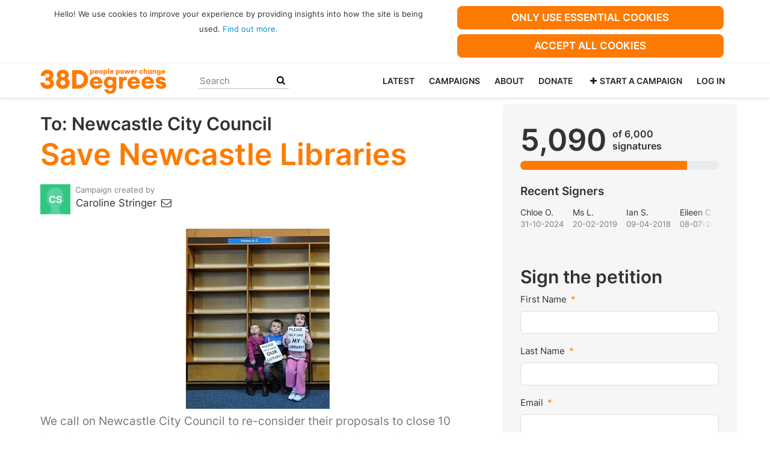

--- FILE ---
content_type: text/html; charset=utf-8
request_url: https://you.38degrees.org.uk/petitions/save-newcastle-libraries?utm_medium=socialshare
body_size: 13984
content:
<!DOCTYPE html>
<html data-default-locale="en" dir="ltr" lang="en-GB" prefix="og: http://ogp.me/ns# fb: http://ogp.me/ns/fb#">
<head>
<meta content="width=device-width, initial-scale=1.0" name="viewport">
<meta charset="utf-8">
<title>
Save Newcastle Libraries
|
38 Degrees
</title>
<link rel="icon" type="image/png" href="https://you.38degrees.org.uk/rails/active_storage/blobs/proxy/eyJfcmFpbHMiOnsiZGF0YSI6MjcwMjQ3LCJwdXIiOiJibG9iX2lkIn19--11f8ab72d0893fe9ef20715790901bf6a866bf5f/favicon-32x32.png" />

<link as="font" crossorigin="true" href="https://you.38degrees.org.uk/assets/agra/agra-fe58de35ea251c39ece47a9dcc45685214f71d54aa06e9b6b622e5bc0c366d71.woff2" rel="preload" type="font/woff2">
<link rel="preconnect" href="https://fonts.gstatic.com/" crossorigin="true"><link rel="preload" href="//fonts.googleapis.com/css?family=Inter%3Aregular%2Citalic%2C600&amp;subset=latin" as="style"><link rel="stylesheet" href="//fonts.googleapis.com/css?family=Inter%3Aregular%2Citalic%2C600&amp;subset=latin" media="print" data-swap-on-load="true"><noscript><link href="//fonts.googleapis.com/css?family=Inter%3Aregular%2Citalic%2C600&amp;subset=latin" rel="stylesheet" type="text/css"></noscript>
<style type="text/css">h1,h2{margin-top:0;margin-bottom:.5rem;font-family:Inter,sans-serif;font-weight:700;line-height:1.2;color:var(--bs-heading-color)}.d-none{display:none!important}p{line-height:28px;margin:0 0 20px}@media screen and (max-width:767px){h1{margin-top:0;padding-top:0;font-size:2.25em;line-height:40px}h2{font-size:1.6em;line-height:26px}}.what .trix-content,p{line-height:28px;margin:0 0 20px}:root{--bs-blue:#0d6efd;--bs-indigo:#6610f2;--bs-purple:#6f42c1;--bs-pink:#d63384;--bs-red:#dc3545;--bs-orange:#fd7e14;--bs-yellow:#ffc107;--bs-green:#198754;--bs-teal:#20c997;--bs-cyan:#0dcaf0;--bs-black:#000;--bs-white:#fff;--bs-gray:#6c757d;--bs-gray-dark:#343a40;--bs-gray-100:#f8f9fa;--bs-gray-200:#e9ecef;--bs-gray-300:#dee2e6;--bs-gray-400:#ced4da;--bs-gray-500:#adb5bd;--bs-gray-600:#6c757d;--bs-gray-700:#495057;--bs-gray-800:#343a40;--bs-gray-900:#212529;--bs-primary:#ff7a01;--bs-secondary:#5996ff;--bs-success:#198754;--bs-info:#0dcaf0;--bs-warning:#ffc107;--bs-danger:#dc3545;--bs-light:#f8f9fa;--bs-dark:#212529;--bs-primary-dark:#ff7a01;--bs-medium-gray:#e2e2e2;--bs-primary-rgb:255,122,1;--bs-secondary-rgb:89,150,255;--bs-success-rgb:25,135,84;--bs-info-rgb:13,202,240;--bs-warning-rgb:255,193,7;--bs-danger-rgb:220,53,69;--bs-light-rgb:248,249,250;--bs-dark-rgb:33,37,41;--bs-primary-dark-rgb:255,122,1;--bs-medium-gray-rgb:226,226,226;--bs-primary-text-emphasis:#052c65;--bs-secondary-text-emphasis:#2b2f32;--bs-success-text-emphasis:#0a3622;--bs-info-text-emphasis:#055160;--bs-warning-text-emphasis:#664d03;--bs-danger-text-emphasis:#58151c;--bs-light-text-emphasis:#495057;--bs-dark-text-emphasis:#495057;--bs-primary-bg-subtle:#cfe2ff;--bs-secondary-bg-subtle:#e2e3e5;--bs-success-bg-subtle:#d1e7dd;--bs-info-bg-subtle:#cff4fc;--bs-warning-bg-subtle:#fff3cd;--bs-danger-bg-subtle:#f8d7da;--bs-light-bg-subtle:#fcfcfd;--bs-dark-bg-subtle:#ced4da;--bs-primary-border-subtle:#9ec5fe;--bs-secondary-border-subtle:#c4c8cb;--bs-success-border-subtle:#a3cfbb;--bs-info-border-subtle:#9eeaf9;--bs-warning-border-subtle:#ffe69c;--bs-danger-border-subtle:#f1aeb5;--bs-light-border-subtle:#e9ecef;--bs-dark-border-subtle:#adb5bd;--bs-white-rgb:255,255,255;--bs-black-rgb:0,0,0;--bs-font-sans-serif:system-ui,-apple-system,&quot;Segoe UI&quot;,Roboto,&quot;Helvetica Neue&quot;,&quot;Noto Sans&quot;,&quot;Liberation Sans&quot;,Arial,sans-serif,&quot;Apple Color Emoji&quot;,&quot;Segoe UI Emoji&quot;,&quot;Segoe UI Symbol&quot;,&quot;Noto Color Emoji&quot;;--bs-font-monospace:SFMono-Regular,Menlo,Monaco,Consolas,&quot;Liberation Mono&quot;,&quot;Courier New&quot;,monospace;--bs-gradient:linear-gradient(180deg, rgba(255, 255, 255, 0.15), rgba(255, 255, 255, 0));--bs-body-font-family:Inter,sans-serif;--bs-body-font-size:1.06rem;--bs-body-font-weight:400;--bs-body-line-height:1.5;--bs-body-color:#333;--bs-body-color-rgb:51,51,51;--bs-body-bg:#fff;--bs-body-bg-rgb:255,255,255;--bs-emphasis-color:#000;--bs-emphasis-color-rgb:0,0,0;--bs-secondary-color:rgba(51, 51, 51, 0.75);--bs-secondary-color-rgb:51,51,51;--bs-secondary-bg:#e9ecef;--bs-secondary-bg-rgb:233,236,239;--bs-tertiary-color:rgba(51, 51, 51, 0.5);--bs-tertiary-color-rgb:51,51,51;--bs-tertiary-bg:#f8f9fa;--bs-tertiary-bg-rgb:248,249,250;--bs-heading-color:#333;--bs-link-color:#0090c4;--bs-link-color-rgb:0,144,196;--bs-link-decoration:none;--bs-link-hover-color:#00739d;--bs-link-hover-color-rgb:0,115,157;--bs-code-color:#d63384;--bs-highlight-color:#333;--bs-highlight-bg:#fff3cd;--bs-border-width:1px;--bs-border-style:solid;--bs-border-color:#ddd;--bs-border-color-translucent:rgba(0, 0, 0, 0.175);--bs-border-radius:0.375rem;--bs-border-radius-sm:0.25rem;--bs-border-radius-lg:0.5rem;--bs-border-radius-xl:1rem;--bs-border-radius-xxl:2rem;--bs-border-radius-2xl:var(--bs-border-radius-xxl);--bs-border-radius-pill:50rem;--bs-box-shadow:0 0.5rem 1rem rgba(0, 0, 0, 0.15);--bs-box-shadow-sm:0 0.125rem 0.25rem rgba(0, 0, 0, 0.075);--bs-box-shadow-lg:0 1rem 3rem rgba(0, 0, 0, 0.175);--bs-box-shadow-inset:inset 0 1px 2px rgba(0, 0, 0, 0.075);--bs-focus-ring-width:0.25rem;--bs-focus-ring-opacity:0.25;--bs-focus-ring-color:rgba(13, 110, 253, 0.25);--bs-form-valid-color:#198754;--bs-form-valid-border-color:#198754;--bs-form-invalid-color:#dc3545;--bs-form-invalid-border-color:#dc3545}.alert{--bs-alert-bg:transparent;--bs-alert-padding-x:1rem;--bs-alert-padding-y:1rem;--bs-alert-margin-bottom:1rem;--bs-alert-color:inherit;--bs-alert-border-color:transparent;--bs-alert-border:var(--bs-border-width) solid var(--bs-alert-border-color);--bs-alert-border-radius:var(--bs-border-radius);--bs-alert-link-color:inherit;position:relative;padding:var(--bs-alert-padding-y) var(--bs-alert-padding-x);margin-bottom:var(--bs-alert-margin-bottom);color:var(--bs-alert-color);background-color:var(--bs-alert-bg);border:var(--bs-alert-border);border-radius:var(--bs-alert-border-radius)}.alert-success{--bs-alert-color:var(--bs-success-text-emphasis);--bs-alert-bg:var(--bs-success-bg-subtle);--bs-alert-border-color:var(--bs-success-border-subtle);--bs-alert-link-color:var(--bs-success-text-emphasis)}.alert-danger{--bs-alert-color:var(--bs-danger-text-emphasis);--bs-alert-bg:var(--bs-danger-bg-subtle);--bs-alert-border-color:var(--bs-danger-border-subtle);--bs-alert-link-color:var(--bs-danger-text-emphasis)}.btn{--bs-btn-padding-x:0.75rem;--bs-btn-padding-y:0.375rem;--bs-btn-font-family:Inter,sans-serif;--bs-btn-font-size:1.06rem;--bs-btn-font-weight:bold;--bs-btn-line-height:1.5;--bs-btn-color:var(--bs-body-color);--bs-btn-bg:transparent;--bs-btn-border-width:var(--bs-border-width);--bs-btn-border-color:transparent;--bs-btn-border-radius:8px;--bs-btn-hover-border-color:transparent;--bs-btn-box-shadow:inset 0 1px 0 rgba(255, 255, 255, 0.15),0 1px 1px rgba(0, 0, 0, 0.075);--bs-btn-disabled-opacity:0.65;--bs-btn-focus-box-shadow:0 0 0 0.25rem rgba(var(--bs-btn-focus-shadow-rgb), .5);display:inline-block;padding:var(--bs-btn-padding-y) var(--bs-btn-padding-x);font-family:var(--bs-btn-font-family);font-size:var(--bs-btn-font-size);font-weight:var(--bs-btn-font-weight);line-height:var(--bs-btn-line-height);color:var(--bs-btn-color);text-align:center;vertical-align:middle;border:var(--bs-btn-border-width) solid var(--bs-btn-border-color);border-radius:var(--bs-btn-border-radius);background-color:var(--bs-btn-bg)}.btn-primary{--bs-btn-color:#000;--bs-btn-bg:#ff7a01;--bs-btn-border-color:#ff7a01;--bs-btn-hover-color:#000;--bs-btn-hover-bg:#ff8e27;--bs-btn-hover-border-color:#ff871a;--bs-btn-focus-shadow-rgb:217,104,1;--bs-btn-active-color:#000;--bs-btn-active-bg:#ff9534;--bs-btn-active-border-color:#ff871a;--bs-btn-active-shadow:inset 0 3px 5px rgba(0, 0, 0, 0.125);--bs-btn-disabled-color:#000;--bs-btn-disabled-bg:#ff7a01;--bs-btn-disabled-border-color:#ff7a01}.container{--bs-gutter-x:1.5rem;--bs-gutter-y:0;width:100%;padding-right:calc(var(--bs-gutter-x) * .5);padding-left:calc(var(--bs-gutter-x) * .5);margin-right:auto;margin-left:auto}@media (min-width:576px){.container{max-width:540px}}@media (min-width:768px){.container{max-width:720px}}@media (min-width:992px){.container{max-width:960px}}@media (min-width:1200px){.container{max-width:1140px}}:root{--bs-breakpoint-xs:0;--bs-breakpoint-sm:576px;--bs-breakpoint-md:768px;--bs-breakpoint-lg:992px;--bs-breakpoint-xl:1200px;--bs-breakpoint-xxl:1400px}.row{--bs-gutter-x:1.5rem;--bs-gutter-y:0;display:flex;flex-wrap:wrap;margin-top:calc(-1 * var(--bs-gutter-y));margin-right:calc(-.5 * var(--bs-gutter-x));margin-left:calc(-.5 * var(--bs-gutter-x))}.row&gt;*{flex-shrink:0;width:100%;max-width:100%;padding-right:calc(var(--bs-gutter-x) * .5);padding-left:calc(var(--bs-gutter-x) * .5);margin-top:var(--bs-gutter-y)}.col-6{flex:0 0 auto;width:50%}.col-12{flex:0 0 auto;width:100%}@media (min-width:768px){.col-md-4{flex:0 0 auto;width:33.33333333%}.col-md-8{flex:0 0 auto;width:66.66666667%}[dir=ltr] .offset-md-2{margin-left:16.66666667%}[dir=ltr] .offset-md-4{margin-left:33.33333333%}}@media (min-width:992px){.col-lg-5{flex:0 0 auto;width:41.66666667%}.col-lg-7{flex:0 0 auto;width:58.33333333%}}.nav-link{display:block;padding:var(--bs-nav-link-padding-y) var(--bs-nav-link-padding-x);font-size:var(--bs-nav-link-font-size);font-weight:var(--bs-nav-link-font-weight);color:var(--bs-nav-link-color);background:0 0;border:0}.navbar{--bs-navbar-padding-x:0;--bs-navbar-padding-y:0.5rem;--bs-navbar-color:#252525;--bs-navbar-hover-color:#ff7a01;--bs-navbar-disabled-color:rgba(var(--bs-emphasis-color-rgb), 0.3);--bs-navbar-active-color:#ff7a01;--bs-navbar-brand-padding-y:0.30125rem;--bs-navbar-brand-margin-end:1rem;--bs-navbar-brand-font-size:1.325rem;--bs-navbar-brand-color:#ff7a01;--bs-navbar-brand-hover-color:#ff7a01;--bs-navbar-nav-link-padding-x:0.5rem;--bs-navbar-toggler-padding-y:0.25rem;--bs-navbar-toggler-padding-x:0.75rem;--bs-navbar-toggler-font-size:1.325rem;--bs-navbar-toggler-icon-bg:url(&quot;data:image/svg+xml,%3csvg xmlns=&#39;http://www.w3.org/2000/svg&#39; viewBox=&#39;0 0 30 30&#39;%3e%3cpath stroke=&#39;rgba%2851, 51, 51, 0.75%29&#39; stroke-linecap=&#39;round&#39; stroke-miterlimit=&#39;10&#39; stroke-width=&#39;2&#39; d=&#39;M4 7h22M4 15h22M4 23h22&#39;/%3e%3c/svg%3e&quot;);--bs-navbar-toggler-border-color:#ddd;--bs-navbar-toggler-border-radius:8px;--bs-navbar-toggler-focus-width:0.25rem;position:relative;display:flex;flex-wrap:wrap;align-items:center;justify-content:space-between;padding:var(--bs-navbar-padding-y) var(--bs-navbar-padding-x)}.navbar&gt;.container{display:flex;flex-wrap:inherit;align-items:center;justify-content:space-between}.navbar-brand{padding-top:var(--bs-navbar-brand-padding-y);padding-bottom:var(--bs-navbar-brand-padding-y);font-size:var(--bs-navbar-brand-font-size);color:var(--bs-navbar-brand-color);white-space:nowrap}[dir=ltr] .navbar-brand{margin-right:var(--bs-navbar-brand-margin-end)}.navbar-nav{--bs-nav-link-padding-x:0;--bs-nav-link-padding-y:0.5rem;--bs-nav-link-font-weight: ;--bs-nav-link-color:var(--bs-navbar-color);--bs-nav-link-hover-color:var(--bs-navbar-hover-color);--bs-nav-link-disabled-color:var(--bs-navbar-disabled-color);display:flex;flex-direction:column;margin-bottom:0;list-style:none}[dir=ltr] .navbar-nav{padding-left:0}.navbar-collapse{flex-basis:100%;flex-grow:1;align-items:center}.navbar-toggler{padding:var(--bs-navbar-toggler-padding-y) var(--bs-navbar-toggler-padding-x);font-size:var(--bs-navbar-toggler-font-size);line-height:1;color:var(--bs-navbar-color);background-color:transparent;border:var(--bs-border-width) solid var(--bs-navbar-toggler-border-color);border-radius:var(--bs-navbar-toggler-border-radius)}@media (min-width:768px){.navbar-expand-md{flex-wrap:nowrap;justify-content:flex-start}.navbar-expand-md .navbar-nav{flex-direction:row}.navbar-expand-md .navbar-nav .nav-link{padding-right:var(--bs-navbar-nav-link-padding-x);padding-left:var(--bs-navbar-nav-link-padding-x)}.navbar-expand-md .navbar-collapse{display:flex!important;flex-basis:auto}.navbar-expand-md .navbar-toggler{display:none}}*,::after,::before{box-sizing:border-box}@media (prefers-reduced-motion:no-preference){:root{scroll-behavior:smooth}}body{margin:0;font-family:var(--bs-body-font-family);font-size:var(--bs-body-font-size);font-weight:var(--bs-body-font-weight);line-height:var(--bs-body-line-height);color:var(--bs-body-color);text-align:var(--bs-body-text-align);background-color:var(--bs-body-bg);-webkit-text-size-adjust:100%}hr{margin:1rem 0;color:inherit;border:0;border-top:var(--bs-border-width) solid #ddd;opacity:.25}h1,h2,h3{margin-top:0;margin-bottom:.5rem;font-family:Inter,sans-serif;font-weight:700;line-height:1.2;color:var(--bs-heading-color)}h1{font-size:calc(1.4375rem + 2.25vw)}@media (min-width:1200px){h1{font-size:3.125rem}}h2{font-size:calc(1.3125rem + .75vw)}@media (min-width:1200px){h2{font-size:1.875rem}}h3{font-size:1.1875rem}p{margin-top:0;margin-bottom:1rem}[dir=ltr] ul{padding-left:2rem}ul{margin-top:0;margin-bottom:1rem}a{color:rgba(var(--bs-link-color-rgb),var(--bs-link-opacity,1));text-decoration:none}img{vertical-align:middle}button{border-radius:0}button,input{margin:0;font-family:inherit;font-size:inherit;line-height:inherit}button{text-transform:none}[type=button],button{-webkit-appearance:button}::-moz-focus-inner{padding:0;border-style:none}::-webkit-datetime-edit-day-field,::-webkit-datetime-edit-fields-wrapper,::-webkit-datetime-edit-hour-field,::-webkit-datetime-edit-minute,::-webkit-datetime-edit-month-field,::-webkit-datetime-edit-text,::-webkit-datetime-edit-year-field{padding:0}::-webkit-inner-spin-button{height:auto}[type=search]{-webkit-appearance:textfield;outline-offset:-2px}::-webkit-search-decoration{-webkit-appearance:none}::-webkit-color-swatch-wrapper{padding:0}::file-selector-button{font:inherit;-webkit-appearance:button}.collapse:not(.show){display:none}.list-unstyled{list-style:none}[dir=ltr] .list-unstyled{padding-left:0}.d-block{display:block!important}.d-flex{display:flex!important}.w-100{width:100%!important}.h-100{height:100%!important}.flex-row{flex-direction:row!important}.flex-wrap{flex-wrap:wrap!important}.justify-content-between{justify-content:space-between!important}.align-items-center{align-items:center!important}.order-first{order:-1!important}.order-last{order:6!important}.mx-0{margin-right:0!important;margin-left:0!important}.my-2{margin-top:.5rem!important;margin-bottom:.5rem!important}.mt-2{margin-top:.5rem!important}.mt-3{margin-top:1rem!important}.mt-4{margin-top:1.5rem!important}[dir=ltr] .me-2{margin-right:.5rem!important}.mb-2{margin-bottom:.5rem!important}.mb-3{margin-bottom:1rem!important}.mb-4{margin-bottom:1.5rem!important}[dir=ltr] .ms-auto{margin-left:auto!important}.p-0{padding:0!important}.px-0{padding-right:0!important;padding-left:0!important}.py-0{padding-top:0!important;padding-bottom:0!important}[dir=ltr] .text-start{text-align:left!important}.text-center{text-align:center!important}[class^=icon-]:before{font-family:agra;font-style:normal;font-weight:400;speak:never;display:inline-block;text-decoration:inherit;width:1em;margin-right:.2em;text-align:center;font-variant:normal;text-transform:none;line-height:1em;margin-left:.2em;-webkit-font-smoothing:antialiased;-moz-osx-font-smoothing:grayscale}.icon-search:before{content:&#39;\e803&#39;}.icon-plus:before{content:&#39;\e804&#39;}.icon-menu:before{content:&#39;\f0c9&#39;}h1{line-height:52px;color:#ff7a01;text-align:center;padding-top:15px}h2{line-height:34px}h3{font-family:Inter,sans-serif;font-weight:700;font-size:19px;line-height:24px;margin-top:50px;margin-bottom:40px}.what .trix-content,.why .trix-content,p{line-height:28px;margin:0 0 20px}.big-link{font-size:1.2em;font-weight:700}.subtitle{text-align:center}.intro-copy .trix-content{font-size:19px;line-height:26px;color:#757575}body{background-color:#fff}@media (min-width:576px){.container{max-width:unset}}@media (min-width:768px){.d-md-none{display:none!important}.order-md-first{order:-1!important}.order-md-last{order:6!important}.container{max-width:750px}}@media (min-width:992px){.d-lg-block{display:block!important}.align-items-lg-center{align-items:center!important}.container{max-width:970px}}@media (min-width:1200px){.container{max-width:1170px}}:root{--accent-color:#ff7a01;--text-on-accent-color:#000;--secondary-accent-color:#5996ff;--text-on-secondary-accent-color:#000;--carousel-accent-color:#ff7a01;--carousel-background:url(/assets/bg-stripe-black-30dfde3b2573f9941e0f4add23edb0f96f8c993d44b6d9a211ca286d04d645a0.png);--carousel-background-opacity:0.8;--carousel-control-color:#898989;--carousel-control-hover-color:#fff;--carousel-list-item-desc-box-background-color:#000;--carousel-list-item-desc-box-background-opacity:0.8;--carousel-why-color:#fff}.padding10{padding:10px}.main-content{padding-top:10px;padding-bottom:20px}.main-content&gt;.container{min-height:800px}.centered-image{text-align:center}.centered-image img{max-width:100%;width:auto;max-height:300px}@media screen and (min-width:768px){[dir=ltr] .main-column{padding-right:45px}}@media screen and (max-width:767px){h1{margin-top:0;padding-top:0;font-size:2.25em;line-height:40px}h2{font-size:1.6em;line-height:26px}h3{font-size:1.35em}.sidebar{padding-left:0;padding-right:0}}.skip-main{position:absolute;top:auto;width:1px;height:1px;overflow:hidden;z-index:-999}[dir=ltr] .skip-main{left:auto}.cookies-consent{display:none;background-color:#fff}.btn-primary{--bs-btn-color:#000;--bs-btn-bg:#ff7a01;--bs-btn-border-color:#ff7a01;--bs-btn-hover-color:#000;--bs-btn-hover-bg:#ff7a01;--bs-btn-hover-border-color:#ff7a01;--bs-btn-focus-shadow-rgb:217,104,1;--bs-btn-active-color:#000;--bs-btn-active-bg:#ff9534;--bs-btn-active-border-color:#ff871a;--bs-btn-active-shadow:inset 0 3px 5px rgba(0, 0, 0, 0.125);--bs-btn-disabled-color:#000;--bs-btn-disabled-bg:#ff7a01;--bs-btn-disabled-border-color:#ff7a01}.btn-primary{text-transform:uppercase}.footer a{color:#fff}.campaign-image-wrapper{position:relative}.navbar{min-height:55px;box-shadow:0 1px 4px rgba(51,51,51,.2);border:1px solid transparent;border-radius:0;margin-bottom:0;background-color:#fff;font-size:.85em;z-index:2}.navbar a.nav-link{font:bold 100% Inter,sans-serif;color:#252525;text-transform:uppercase;display:inline-block;line-height:28px;text-decoration:none;padding:0 5px}.navbar a.nav-link .subtitle{font-size:.6em;text-transform:none}[dir=ltr] .navbar .logo-container{margin-left:10px}.navbar .logo-container .logo{max-height:55px}.navbar .logo-container.with-theme{display:flex;align-items:center;min-height:55px}.navbar .logo-container.with-theme .logo{height:44px}.navbar .navbar-nav{align-items:center}.navbar .navbar-nav&gt;li&gt;a{position:relative;padding:11px 5px 10px;display:inline-block}[dir=ltr] .navbar .navbar-nav&gt;li&gt;a{margin-left:8px}@media screen and (max-width:767px){.navbar .navbar-content{min-height:55px;width:100%}.navbar .navbar-search{display:inline-block;width:90%;vertical-align:middle;margin:8px 0}.navbar .navbar-search .search-button{top:5px;background:no-repeat;border:none;overflow:hidden;outline:0}.navbar .navbar-search .search-query{display:block;width:100%;height:34px;padding:6px 12px;font-size:14px;line-height:1.42857143;color:#555;background-color:#fff;background-image:none;border:1px solid #ccc;border-radius:4px}[dir=ltr] .navbar .nav-item{margin-right:auto}}@media screen and (max-width:991px){.navbar .logo-container .logo{max-width:180px}}.search-box{position:relative}.search-box .search-button{position:absolute}.navbar-search{width:150px;height:24px;font-size:15px}[dir=ltr] .navbar-search{margin-left:30px}.navbar-search .search-button{background:no-repeat;border:none;overflow:hidden;outline:0;top:0;padding:0;width:26px}[dir=ltr] .navbar-search .search-button{right:0}.navbar-search .search-button i{color:#000}.navbar-search .search-query{width:150px;color:rgba(0,0,0,.5);background-color:#fff;border:none;border-bottom:1px solid rgba(0,0,0,.25)}[dir=ltr] .navbar-search .search-query{float:left;padding-right:15px}.body-view-show .petition-content{overflow-wrap:break-word}.btn-primary{color:#fff}</style>
<link rel="preload" href="https://you.38degrees.org.uk/styles/389-1729524898-7f0239c99ce21cbeca0996e174ffb6ef5c20d025.css" as="style"><link rel="stylesheet" href="https://you.38degrees.org.uk/styles/389-1729524898-7f0239c99ce21cbeca0996e174ffb6ef5c20d025.css" media="print" data-swap-on-load="true"><noscript><link href="https://you.38degrees.org.uk/styles/389-1729524898-7f0239c99ce21cbeca0996e174ffb6ef5c20d025.css" rel="stylesheet" type="text/css"></noscript>

<script nonce="0bd8650077008b251df63cabe758e20a">
//<![CDATA[
window.__webpack_public_path__ = '/packs/';
window.Agra = window.Agra || {};
window.Agra.Configuration = {"activeStorageDirectUploadsPath":"/rails/active_storage/direct_uploads","awsRegion":"us-east-1","defaultTimeZone":"Europe/London","disableAnimations":false,"disablePublicEventCreation":false,"embedly":{"allowedProviders":null,"disabled":false,"privacyMode":false,"placeholderImageUrl":null},"errorReporting":{"rollbar":{"enabled":false},"appsignal":{"enabled":false}},"externalImagesEnabled":true,"geoipHostname":"geoip.controlshift.app","googleFontsApiKey":"AIzaSyDD9MJEarAI8E0vUfg8l4HJwOJD39KLu6E","organisationCountry":"GB","organisationName":"38 Degrees","organisationPreferredLocale":"en-GB","showTimeMeridian":true,"stubGoogleMaps":false,"tokyoUrlBase":"https://you.38degrees.org.uk","botProtection":{"kind":"recaptcha","siteKey":"6LdJ4qoZAAAAAEXxrCI3pda36PJJl2s2g5M5YJZ7"},"locationSearchBias":{"boundaryBox":{"max_latitude":null,"min_latitude":null,"max_longitude":null,"min_longitude":null},"center":null,"country":null},"mapTilesProvider":{"kind":"aws_location_service","clientApiToken":"v1.public.[base64].ZWU0ZWIzMTktMWRhNi00Mzg0LTllMzYtNzlmMDU3MjRmYTkx"},"sendTrackingEventsTo":["google_tag_manager"]};

//]]>
</script>
<script src="/packs/js/runtime-10d181cc903ea97de681.js" defer="defer"></script>
<script src="/packs/js/4499-a893bc4b72cc14692feb.js" defer="defer"></script>
<script src="/packs/js/889-6deed705994d05114616.js" defer="defer"></script>
<script src="/packs/js/9741-c425083a3f01812f3f68.js" defer="defer"></script>
<script src="/packs/js/phoenix-efa7d50a82ce7d5a63a9.js" defer="defer"></script>
<link rel="stylesheet" href="https://you.38degrees.org.uk/packs/css/phoenix-8cfed123.css" />
<meta content="413882471969233" property="fb:app_id">
<script src="https://www.google.com/recaptcha/api.js?render=6LdJ4qoZAAAAAEXxrCI3pda36PJJl2s2g5M5YJZ7" defer="defer"></script>
<meta name="csrf-param" content="authenticity_token" />
<meta name="csrf-token" content="B7ktzVRAWbf2VDl1lfJNqURssO8E7KxruHVfeoeBp1K-rVXr9E43pNzBBolJn2_gQEMMF7NUVR3hVmQNkn2u-A" />

<meta content="iIkdXszHM3_9ke6m7YouB_3MfMKUfDcKX08PL8BVef0" name="google-site-verification">

<script nonce="0bd8650077008b251df63cabe758e20a">
//<![CDATA[
dataLayer = window.dataLayer || [];
//]]>
</script>
<div class="vue-component-loader" data-component-name="trackingGtm" data-props="{&quot;containerId&quot;:&quot;GTM-5F3DVJ7F&quot;}"><div class="vue-component"></div></div>


<link href="https://you.38degrees.org.uk/petitions/save-newcastle-libraries" rel="canonical">
<meta content="article" property="og:type">
<meta content="Save Newcastle Libraries" property="og:title">
<meta content="https://you.38degrees.org.uk/petitions/save-newcastle-libraries" property="og:url">
<meta content="As part of its budget proposals Newcastle City Council is proposing the closure of 10 branch libraries, along with staffing cuts at City Library. Public libraries provide a vital service for all sectors of the community, but it is the most vulnerable who will be hit hardest, just as access to information becomes even more essential in view of all the other government changes which are about to hit. Not everyone affected will be able to afford to travel the increased distance to a library, and..." property="og:description">
<meta content="https://images.controlshift.app/rails/active_storage/representations/proxy/eyJfcmFpbHMiOnsiZGF0YSI6MTA5MjIsInB1ciI6ImJsb2JfaWQifX0=--ac4ed1a4fff0c42f919e7a8bb868dce891da26b1/eyJfcmFpbHMiOnsiZGF0YSI6eyJmb3JtYXQiOiJqcGciLCJzdHJpcCI6dHJ1ZSwicmVzaXplX3RvX2ZpdCI6WzEwMjQsNTEyXX0sInB1ciI6InZhcmlhdGlvbiJ9fQ==--2cb192ad8affe4eaa156c50800ecc00cefb4d200/children_empty_bookshelves.jpg" property="og:image">
<meta content="38 Degrees" property="og:site_name">
<meta content="http://www.facebook.com/peoplepowerchange" property="article:publisher">
<meta content="413882471969233" property="fb:app_id">

<meta content="summary_large_image" name="twitter:card">
<meta content="38degrees" name="twitter:site">
<meta content="Save Newcastle Libraries" name="twitter:title">
<meta content="As part of its budget proposals Newcastle City Council is proposing the closure of 10 branch libraries, along with staffing cuts at City Library. Public libraries provide a vital service for all..." name="twitter:description">
<meta content="https://images.controlshift.app/rails/active_storage/representations/proxy/eyJfcmFpbHMiOnsiZGF0YSI6MTA5MjIsInB1ciI6ImJsb2JfaWQifX0=--ac4ed1a4fff0c42f919e7a8bb868dce891da26b1/eyJfcmFpbHMiOnsiZGF0YSI6eyJmb3JtYXQiOiJqcGciLCJzdHJpcCI6dHJ1ZSwicmVzaXplX3RvX2ZpdCI6WzEwMjQsNTEyXX0sInB1ciI6InZhcmlhdGlvbiJ9fQ==--2cb192ad8affe4eaa156c50800ecc00cefb4d200/children_empty_bookshelves.jpg" name="twitter:image">

<meta content="" name="twitter:image:alt">
<meta class="script-loader" data-script-name="petitionShow">

</head>
<body class="body-view-show " data-bs-no-jquery>
<a class="skip-main" href="#main-content">Skip to main content</a>

<div class="main">
<div class="cookies-consent container">
<div class="row">
<div class="col-md-8 col-lg-7">
<div class="text-center padding10">
<font size="2">Hello! We use cookies to improve your experience by providing insights into how the site is being used. <a href="https://home.38degrees.org.uk/cookies-policy" target="_blank">Find out more.</a></font><br>
</div>
</div>
<div class="col-md-4 col-lg-5">
<div class="text-center padding10 w-100">
<button class="btn btn-primary w-100 mb-2" id="accept-essential">Only use essential cookies</button>
<button class="btn btn-primary w-100" id="agree-cookies">Accept all cookies</button>
</div>
</div>
</div>
</div>

<div class="navbar navbar-light navbar-expand-md py-0" id="header">
<div class="container">
<div class="navbar-content d-flex justify-content-between align-items-center">
<div class="navbar-brand py-0">
<div class="logo-container w-100 mx-0 with-theme">
<a class="nav-link d-flex flex-wrap align-items-center px-0" href="https://home.38degrees.org.uk/" id="header-logo-href">
<div class="me-2">
<img class="logo" alt="38 Degrees" src="https://you.38degrees.org.uk/rails/active_storage/blobs/proxy/eyJfcmFpbHMiOnsiZGF0YSI6MjcwMjQ2LCJwdXIiOiJibG9iX2lkIn19--dd851966e4cd9d8aa9d66808b678323008eb9cff/38D-Logo.svg" />
</div>
<div class="subtitle">

</div>
<div class="logo-mobile"></div>
</a>
</div>

</div>
<button aria-controls="header-nav-action-links" aria-expanded="false" aria-label="Toggle navigation" class="navbar-toggler collapsed" data-bs-target="#header-nav-action-links" data-bs-toggle="collapse" id="header-nav-toggle" type="button">
<i class="icon-menu"></i>
</button>
</div>
<div class="collapse navbar-collapse" id="header-nav-action-links">
<form action="https://home.38degrees.org.uk/" class="filter search-box search-box-mini navbar-search d-md-none d-lg-block" id="header-search-form" method="GET" role="search">
<input class="search-query" name="s" placeholder="Search" type="search">
<button aria-label="Search Submit" class="search-button" id="search-campaign">
<i class="icon-search"></i>
</button>
</form>
<script>
  (function() {
    window.addEventListener('DOMContentLoaded', function() {
      var searchButton = document.getElementById('search-campaign');
      if (searchButton) {
        searchButton.addEventListener('click', function(e) {
          e.preventDefault();
          var searchForm = document.querySelector('form.navbar-search');
          searchForm.submit();
        });
      }
    });
  })();
</script>

<ul class="navbar-nav ms-auto">
<li class='nav-item'>
<a class="nav-link" href="https://home.38degrees.org.uk/news/">Latest</a>
</li>
<li class='nav-item'>
<a class="nav-link" href="https://home.38degrees.org.uk/campaigns/">Campaigns</a>
</li>
<li class='nav-item'>
<a class="nav-link" href="https://home.38degrees.org.uk/about/">About</a>
</li>
<li class='nav-item'>
<a class="nav-link" href="https://act.38degrees.org.uk/act/donate-website">Donate</a>
</li>

<li class='nav-item'>
<a id="nav-start-petition" class="icon-plus nav-link" href="/petition/start?source=header">Start a Campaign</a>
</li>

<li id="login-link" class="nav-item"><a class="login nav-link" id="nav-login" href="/users/sign_in">Log in</a></li>

</ul>
</div>
</div>
</div>



<div class="main-content" id="main-content">
<div class="container">
<div class="row" id="alerts">
<div class="col-md-8 offset-md-2">
<div class="client-side-alerts">
<div class="alert alert-success" role="alert" style="display: none;">
<span></span>
</div>
<div class="alert alert-danger" role="alert" style="display: none;">
<span></span>
</div>
</div>





</div>
</div>
<div class="row">
<div class="col-12 col-md-8 main-column">
<div class="petition-content">
<h2 class="who mt-3">
<span id="petition-who-to">
To:
</span>
Newcastle City Council
</h2>

<h1 class="mt-2 p-0 text-start">Save Newcastle Libraries</h1>
<div class="d-flex flex-row flex-wrap justify-content-between align-items-lg-center mt-4 mb-3">
<div class="vue-component-loader" data-component-name="campaignCreatorBlock" data-props="{&quot;label&quot;:&quot;Campaign created by&quot;,&quot;campaignerContactable&quot;:true,&quot;creatorDisplayName&quot;:&quot;Caroline Stringer&quot;,&quot;profileImage&quot;:{&quot;isDefault&quot;:true,&quot;suppressInitials&quot;:false,&quot;url&quot;:&quot;/assets/green_member-a7acafe468949b35ba019bf2c14b83452fa675d76d3874702fc9f1d0f30a481d.png&quot;,&quot;initials&quot;:&quot;CS&quot;},&quot;contactPath&quot;:&quot;/petitions/save-newcastle-libraries/contacts&quot;,&quot;dataProcessingConsent&quot;:{&quot;enabled&quot;:true,&quot;consentContentVersionId&quot;:1631,&quot;explicitConsentRequired&quot;:false,&quot;label&quot;:&quot;If you give us permission to contact you, you can \u003ca href=\&quot;https://id.38degrees.org.uk/subscriptions/unsubscribe\&quot; target=\&quot;_blank\&quot;\u003eunsubscribe\u003c/a\u003e at any time.\u003cbr\u003e  Your personal information will only be used for the purposes described in our \u003ca href=\&quot;https://home.38degrees.org.uk/privacy-policy-29-07-2025\&quot; target=\&quot;_blank\&quot;\u003eprivacy policy\u003c/a\u003e such as handing in this campaign to the decision maker.&quot;,&quot;messagePosition&quot;:&quot;after_submit&quot;},&quot;currentUser&quot;:null}"><div class="vue-component"></div></div>

</div>
<div class="mb-4" id="sign-progress-bar-wrapper"></div>
<div class="campaign-image-wrapper">
<div class="my-2 centered-image uploaded-image">
<div class="campaign-image">
<img src="https://images.controlshift.app/rails/active_storage/representations/proxy/eyJfcmFpbHMiOnsiZGF0YSI6MTA5MjIsInB1ciI6ImJsb2JfaWQifX0=--ac4ed1a4fff0c42f919e7a8bb868dce891da26b1/eyJfcmFpbHMiOnsiZGF0YSI6eyJmb3JtYXQiOiJqcGciLCJzdHJpcCI6dHJ1ZSwicmVzaXplX3RvX2ZpdCI6WzcyNSwzMDBdfSwicHVyIjoidmFyaWF0aW9uIn19--05a588c1e142679bab22bb471238ab7a02053981/children_empty_bookshelves.jpg" />
</div>
</div>
</div>
<div class="campaign-text embedly">
<div class="intro-copy what"><div class="trix-content">
  We call on Newcastle City Council to re-consider their proposals to close 10 libraries and ensure that these remain open so that their vital service can continue to be delivered to local residents.
</div>
</div>

<h3 class="why-heading">Why is this important?</h3>
<div class="why"><div class="trix-content">
  As part of its budget proposals Newcastle City Council is proposing the closure of 10 branch libraries, along with staffing cuts at City Library. Public libraries provide a vital service for all sectors of the community, but it is the most vulnerable who will be hit hardest, just as access to information becomes even more essential in view of all the other government changes which are about to hit. Not everyone affected will be able to afford to travel the increased distance to a library, and children are particularly likely to lose out. Once these local libraries are closed they will never be restored and we will all have lost a vital resource. The City of Newcastle will have suffered irreparable damage to its reputation as a centre for culture and learning. As local author David Almond said recently, "a library is one of humankind's greatest inventions and is at the heart of our culture".
</div>
</div>
</div>

</div>
</div>
<div class="col-12 col-md-4 sidebar petition-content p-0">
<div class="vue-component-loader h-100" data-component-name="petitionSign" data-props="{}" data-store-data="{&quot;petition&quot;:{&quot;slug&quot;:&quot;save-newcastle-libraries&quot;,&quot;signatureFormHidden&quot;:false,&quot;signersWriteToDecisionMaker&quot;:false,&quot;successful&quot;:false,&quot;progressBarHidden&quot;:false,&quot;sharingAllowed&quot;:true},&quot;sharing&quot;:{&quot;channels&quot;:[{&quot;kind&quot;:&quot;whatsapp&quot;,&quot;medium&quot;:&quot;whatsapp&quot;,&quot;mobileOnly&quot;:true,&quot;utmSource&quot;:&quot;whatsapp&quot;},{&quot;kind&quot;:&quot;facebook&quot;,&quot;medium&quot;:&quot;facebook&quot;,&quot;mobileOnly&quot;:false,&quot;utmSource&quot;:&quot;facebook&quot;},{&quot;kind&quot;:&quot;bluesky&quot;,&quot;medium&quot;:&quot;bluesky&quot;,&quot;mobileOnly&quot;:false,&quot;utmSource&quot;:&quot;bluesky&quot;},{&quot;kind&quot;:&quot;twitter&quot;,&quot;medium&quot;:&quot;twitter&quot;,&quot;mobileOnly&quot;:false,&quot;utmSource&quot;:&quot;twitter&quot;,&quot;orgHandle&quot;:&quot;38degrees&quot;},{&quot;kind&quot;:&quot;email&quot;,&quot;medium&quot;:&quot;email&quot;,&quot;mobileOnly&quot;:false,&quot;utmSource&quot;:&quot;email&quot;},{&quot;kind&quot;:&quot;facebook_messenger&quot;,&quot;medium&quot;:&quot;messenger&quot;,&quot;mobileOnly&quot;:true,&quot;utmSource&quot;:&quot;messenger&quot;,&quot;appId&quot;:&quot;413882471969233&quot;}],&quot;rawlink&quot;:{&quot;url&quot;:&quot;https://you.38degrees.org.uk/petitions/save-newcastle-libraries?source=rawlink\u0026utm_medium=socialshare\u0026utm_source=rawlink&quot;,&quot;shareClicksPath&quot;:&quot;/petitions/save-newcastle-libraries/share_clicks&quot;,&quot;entityType&quot;:&quot;Petition&quot;,&quot;entitySlug&quot;:&quot;save-newcastle-libraries&quot;},&quot;whatsapp&quot;:{&quot;slug&quot;:&quot;save-newcastle-libraries&quot;,&quot;share_clicks_path&quot;:&quot;/petitions/save-newcastle-libraries/share_clicks?medium=whatsapp&quot;,&quot;share_click_token&quot;:null,&quot;entity_type&quot;:&quot;Petition&quot;,&quot;entity_slug&quot;:&quot;save-newcastle-libraries&quot;,&quot;href&quot;:&quot;https://api.whatsapp.com/send?text=I%27ve%20just%20signed%20this%20petition.%20Will%20you%20add%20your%20name%20and%20share%20too%3F%20https%3A%2F%2Fyou.38degrees.org.uk%2Fpetitions%2Fsave-newcastle-libraries%3Fsource%3Dwhatsapp%26utm_medium%3Dsocialshare%26utm_source%3Dwhatsapp&quot;},&quot;facebook&quot;:{&quot;slug&quot;:&quot;save-newcastle-libraries&quot;,&quot;share_clicks_path&quot;:&quot;/petitions/save-newcastle-libraries/share_clicks?medium=facebook&quot;,&quot;share_click_token&quot;:null,&quot;entity_type&quot;:&quot;Petition&quot;,&quot;entity_slug&quot;:&quot;save-newcastle-libraries&quot;,&quot;href&quot;:&quot;https://www.facebook.com/sharer/sharer.php?u=https%3A%2F%2Fyou.38degrees.org.uk%2Fpetitions%2Fsave-newcastle-libraries%3Fsource%3Dfacebook%26time%3D1767847071%26utm_medium%3Dsocialshare%26utm_source%3Dfacebook&quot;},&quot;bluesky&quot;:{&quot;slug&quot;:&quot;save-newcastle-libraries&quot;,&quot;share_clicks_path&quot;:&quot;/petitions/save-newcastle-libraries/share_clicks?medium=bluesky&quot;,&quot;share_click_token&quot;:null,&quot;entity_type&quot;:&quot;Petition&quot;,&quot;entity_slug&quot;:&quot;save-newcastle-libraries&quot;,&quot;share_text&quot;:&quot;This cause is close to my heart - please sign:&quot;,&quot;share_url&quot;:&quot;https://you.38degrees.org.uk/petitions/save-newcastle-libraries?source=bluesky\u0026utm_medium=socialshare\u0026utm_source=bluesky&quot;},&quot;twitter&quot;:{&quot;slug&quot;:&quot;save-newcastle-libraries&quot;,&quot;share_clicks_path&quot;:&quot;/petitions/save-newcastle-libraries/share_clicks?medium=twitter&quot;,&quot;share_click_token&quot;:null,&quot;entity_type&quot;:&quot;Petition&quot;,&quot;entity_slug&quot;:&quot;save-newcastle-libraries&quot;,&quot;href&quot;:&quot;https://twitter.com/intent/tweet?url=https%3A%2F%2Fyou.38degrees.org.uk%2Fpetitions%2Fsave-newcastle-libraries%3Fsource%3Dtwitter%26utm_medium%3Dsocialshare%26utm_source%3Dtwitter\u0026via=38degrees\u0026related=38degrees%3AFor%20more%20important%20campaigns\u0026text=I%27ve%20just%20signed%20this%20petition.%20Will%20you%20add%20your%20name%20and%20share%20too%3F%0A\u0026lang=en&quot;},&quot;email&quot;:{&quot;slug&quot;:&quot;save-newcastle-libraries&quot;,&quot;share_clicks_path&quot;:&quot;/petitions/save-newcastle-libraries/share_clicks?medium=email&quot;,&quot;share_click_token&quot;:null,&quot;entity_type&quot;:&quot;Petition&quot;,&quot;entity_slug&quot;:&quot;save-newcastle-libraries&quot;,&quot;href&quot;:&quot;https://you.38degrees.org.uk/petitions/save-newcastle-libraries?utm_medium=socialshare&quot;,&quot;email_share_data_href&quot;:&quot;/petitions/save-newcastle-libraries/share_emails/new&quot;},&quot;facebookMessenger&quot;:{&quot;slug&quot;:&quot;save-newcastle-libraries&quot;,&quot;share_clicks_path&quot;:&quot;/petitions/save-newcastle-libraries/share_clicks?medium=messenger&quot;,&quot;share_click_token&quot;:null,&quot;entity_type&quot;:&quot;Petition&quot;,&quot;entity_slug&quot;:&quot;save-newcastle-libraries&quot;,&quot;href&quot;:&quot;fb-messenger://share?link=https%3A%2F%2Fyou.38degrees.org.uk%2Fpetitions%2Fsave-newcastle-libraries%3Fsource%3Dmessenger%26utm_medium%3Dsocialshare%26utm_source%3Dmessenger\u0026app_id=413882471969233&quot;},&quot;web_share_api&quot;:{&quot;slug&quot;:&quot;save-newcastle-libraries&quot;,&quot;share_clicks_path&quot;:&quot;/petitions/save-newcastle-libraries/share_clicks?medium=web_share_api&quot;,&quot;share_click_token&quot;:null,&quot;entity_type&quot;:&quot;Petition&quot;,&quot;entity_slug&quot;:&quot;save-newcastle-libraries&quot;,&quot;button_label&quot;:&quot;Share Anywhere&quot;,&quot;share_text&quot;:&quot;I&#39;ve just signed this petition. Will you add your name and share too?\n&quot;,&quot;share_url&quot;:&quot;https://you.38degrees.org.uk/petitions/save-newcastle-libraries?source=web_share_api\u0026utm_medium=socialshare\u0026utm_source=web_share_api&quot;}},&quot;signTitle&quot;:&quot;Sign the petition&quot;,&quot;createActionUrl&quot;:&quot;/petitions/save-newcastle-libraries/signatures&quot;,&quot;oneClickFromContext&quot;:false,&quot;action&quot;:{&quot;email&quot;:null,&quot;country&quot;:&quot;GB&quot;,&quot;firstName&quot;:null,&quot;lastName&quot;:null,&quot;phoneNumber&quot;:null,&quot;postcode&quot;:null,&quot;additionalFields&quot;:{}},&quot;tryOneClickFromCrm&quot;:false,&quot;globalSubscriptionCheck&quot;:{&quot;enabled&quot;:false},&quot;fields&quot;:[{&quot;name&quot;:&quot;firstName&quot;,&quot;label&quot;:&quot;First Name&quot;,&quot;suppressForOneClick&quot;:true,&quot;validations&quot;:{&quot;required&quot;:true,&quot;maxLength&quot;:50}},{&quot;name&quot;:&quot;lastName&quot;,&quot;label&quot;:&quot;Last Name&quot;,&quot;suppressForOneClick&quot;:true,&quot;validations&quot;:{&quot;required&quot;:true,&quot;maxLength&quot;:50}},{&quot;name&quot;:&quot;email&quot;,&quot;label&quot;:&quot;Email&quot;,&quot;suppressForOneClick&quot;:true,&quot;validations&quot;:{&quot;required&quot;:true,&quot;maxLength&quot;:254}},{&quot;name&quot;:&quot;postcode&quot;,&quot;label&quot;:&quot;Postcode&quot;,&quot;suppressForOneClick&quot;:true,&quot;validations&quot;:{&quot;required&quot;:true,&quot;maxLength&quot;:15}},{&quot;kind&quot;:&quot;radio_buttons&quot;,&quot;conditionalOn&quot;:null,&quot;conditionalOnValue&quot;:null,&quot;disclaimer&quot;:null,&quot;hideIfSetFromCrm&quot;:true,&quot;label&quot;:&quot;Please confirm your age&quot;,&quot;validations&quot;:{&quot;required&quot;:true},&quot;name&quot;:&quot;age_appropriate_design_over_18_29_07_2021&quot;,&quot;options&quot;:[[&quot;I am 16 or 17 years old&quot;,&quot;0&quot;],[&quot;I am 18+ years old&quot;,&quot;1&quot;]],&quot;isAdditionalField&quot;:true,&quot;suppressForOneClick&quot;:false},{&quot;name&quot;:&quot;joinOrganisation&quot;,&quot;label&quot;:&quot;I agree to 38 Degrees contacting me about important campaigns&quot;,&quot;data&quot;:{&quot;modality&quot;:&quot;radio&quot;,&quot;id&quot;:1687,&quot;radioButtonYesLabel&quot;:&quot;Yes, keep me informed via email&quot;,&quot;radioButtonNoLabel&quot;:&quot;No updates needed, I’m already subscribed or prefer not to be&quot;,&quot;radioSureLabel&quot;:&quot;\u003cdiv\u003e\u003cstrong\u003eAre you sure?\u003c/strong\u003e\u003c/div\u003e\u003cdiv\u003eIf you are not already subscribed, then this means you won&#39;t be able to find out if this campaign is successful, or if there&#39;s more action we need to take together to win it.\u003c/div\u003e\u003cdiv\u003e\u003cstrong\u003eYou can unsubscribe at any time.\u003c/strong\u003e\u003c/div\u003e&quot;},&quot;suppressForOneClick&quot;:false,&quot;validations&quot;:{}},{&quot;name&quot;:&quot;euDataProcessingConsent&quot;,&quot;explicitConsentRequired&quot;:false,&quot;label&quot;:&quot;If you give us permission to contact you, you can \u003ca href=\&quot;https://id.38degrees.org.uk/subscriptions/unsubscribe\&quot; target=\&quot;_blank\&quot;\u003eunsubscribe\u003c/a\u003e at any time.\u003cbr\u003e  Your personal information will only be used for the purposes described in our \u003ca href=\&quot;https://home.38degrees.org.uk/privacy-policy-29-07-2025\&quot; target=\&quot;_blank\&quot;\u003eprivacy policy\u003c/a\u003e such as handing in this campaign to the decision maker.&quot;,&quot;messagePosition&quot;:&quot;after_submit&quot;,&quot;countryToggles&quot;:false,&quot;suppressForOneClick&quot;:false,&quot;validations&quot;:{}}],&quot;disclaimerContent&quot;:{&quot;afterSubmit&quot;:&quot;\u0026nbsp;&quot;},&quot;extraParams&quot;:{&quot;after_action&quot;:null,&quot;one_click_suppressed&quot;:false,&quot;referring_share_click_id&quot;:null,&quot;bucket&quot;:null,&quot;external_action_id&quot;:null,&quot;source&quot;:null,&quot;utm_campaign&quot;:null,&quot;utm_content&quot;:null,&quot;utm_medium&quot;:&quot;socialshare&quot;,&quot;utm_source&quot;:null,&quot;utm_term&quot;:null,&quot;consent_content_version_id&quot;:1631,&quot;fill_from_context&quot;:false,&quot;fill_from_crm&quot;:false},&quot;showUnconfirmedSignaturesDisclaimer&quot;:false,&quot;progress&quot;:{&quot;progressPercentage&quot;:84,&quot;currentSignaturesCount&quot;:5090,&quot;currentSignaturesGoal&quot;:6000},&quot;recentActionsDisplayType&quot;:&quot;static&quot;,&quot;recentActions&quot;:[{&quot;name&quot;:&quot;Chloe O.&quot;,&quot;createdAt&quot;:&quot;2024-10-31T16:52:44+00:00&quot;},{&quot;name&quot;:&quot;Ms L.&quot;,&quot;createdAt&quot;:&quot;2019-02-20T11:59:15+00:00&quot;},{&quot;name&quot;:&quot;Ian S.&quot;,&quot;createdAt&quot;:&quot;2018-04-09T12:20:41+01:00&quot;},{&quot;name&quot;:&quot;Eileen C.&quot;,&quot;createdAt&quot;:&quot;2017-07-08T17:53:39+01:00&quot;},{&quot;name&quot;:&quot;Raymond C.&quot;,&quot;createdAt&quot;:&quot;2017-04-14T18:14:08+01:00&quot;}]}"><div class="vue-component h-100"></div></div>
</div>
</div>
<div class="row">
<div class="col-12 col-md-8 main-column petition-content">
<div class="row mt-4">
<div class="col-12">
<div class="petition-map full-width-map">
<div class="map">
<img alt="Newcastle upon Tyne, United Kingdom" src="https://static.controlshift.app/locations/static_maps/263/263-static-map.png?1689187840" />
</div>
</div>
<p class="small-text text-center">Maps &copy; Stamen; Data &copy; OSM and contributors, ODbL</p>
</div>
</div>
<div class="mt-5">
<div class="vue-component-loader" data-component-name="socialShareBox" data-props="{&quot;sharing&quot;:{&quot;channels&quot;:[{&quot;kind&quot;:&quot;whatsapp&quot;,&quot;medium&quot;:&quot;whatsapp&quot;,&quot;mobileOnly&quot;:true,&quot;utmSource&quot;:&quot;whatsapp&quot;},{&quot;kind&quot;:&quot;facebook&quot;,&quot;medium&quot;:&quot;facebook&quot;,&quot;mobileOnly&quot;:false,&quot;utmSource&quot;:&quot;facebook&quot;},{&quot;kind&quot;:&quot;bluesky&quot;,&quot;medium&quot;:&quot;bluesky&quot;,&quot;mobileOnly&quot;:false,&quot;utmSource&quot;:&quot;bluesky&quot;},{&quot;kind&quot;:&quot;twitter&quot;,&quot;medium&quot;:&quot;twitter&quot;,&quot;mobileOnly&quot;:false,&quot;utmSource&quot;:&quot;twitter&quot;,&quot;orgHandle&quot;:&quot;38degrees&quot;},{&quot;kind&quot;:&quot;email&quot;,&quot;medium&quot;:&quot;email&quot;,&quot;mobileOnly&quot;:false,&quot;utmSource&quot;:&quot;email&quot;},{&quot;kind&quot;:&quot;facebook_messenger&quot;,&quot;medium&quot;:&quot;messenger&quot;,&quot;mobileOnly&quot;:true,&quot;utmSource&quot;:&quot;messenger&quot;,&quot;appId&quot;:&quot;413882471969233&quot;}],&quot;rawlink&quot;:{&quot;url&quot;:&quot;https://you.38degrees.org.uk/petitions/save-newcastle-libraries?source=rawlink\u0026utm_medium=socialshare\u0026utm_source=rawlink&quot;,&quot;shareClicksPath&quot;:&quot;/petitions/save-newcastle-libraries/share_clicks&quot;,&quot;entityType&quot;:&quot;Petition&quot;,&quot;entitySlug&quot;:&quot;save-newcastle-libraries&quot;},&quot;whatsapp&quot;:{&quot;slug&quot;:&quot;save-newcastle-libraries&quot;,&quot;share_clicks_path&quot;:&quot;/petitions/save-newcastle-libraries/share_clicks?medium=whatsapp&quot;,&quot;share_click_token&quot;:null,&quot;entity_type&quot;:&quot;Petition&quot;,&quot;entity_slug&quot;:&quot;save-newcastle-libraries&quot;,&quot;href&quot;:&quot;https://api.whatsapp.com/send?text=I%27ve%20just%20signed%20this%20petition.%20Will%20you%20add%20your%20name%20and%20share%20too%3F%20https%3A%2F%2Fyou.38degrees.org.uk%2Fpetitions%2Fsave-newcastle-libraries%3Fsource%3Dwhatsapp%26utm_medium%3Dsocialshare%26utm_source%3Dwhatsapp&quot;},&quot;facebook&quot;:{&quot;slug&quot;:&quot;save-newcastle-libraries&quot;,&quot;share_clicks_path&quot;:&quot;/petitions/save-newcastle-libraries/share_clicks?medium=facebook&quot;,&quot;share_click_token&quot;:null,&quot;entity_type&quot;:&quot;Petition&quot;,&quot;entity_slug&quot;:&quot;save-newcastle-libraries&quot;,&quot;href&quot;:&quot;https://www.facebook.com/sharer/sharer.php?u=https%3A%2F%2Fyou.38degrees.org.uk%2Fpetitions%2Fsave-newcastle-libraries%3Fsource%3Dfacebook%26time%3D1767847071%26utm_medium%3Dsocialshare%26utm_source%3Dfacebook&quot;},&quot;bluesky&quot;:{&quot;slug&quot;:&quot;save-newcastle-libraries&quot;,&quot;share_clicks_path&quot;:&quot;/petitions/save-newcastle-libraries/share_clicks?medium=bluesky&quot;,&quot;share_click_token&quot;:null,&quot;entity_type&quot;:&quot;Petition&quot;,&quot;entity_slug&quot;:&quot;save-newcastle-libraries&quot;,&quot;share_text&quot;:&quot;This cause is close to my heart - please sign:&quot;,&quot;share_url&quot;:&quot;https://you.38degrees.org.uk/petitions/save-newcastle-libraries?source=bluesky\u0026utm_medium=socialshare\u0026utm_source=bluesky&quot;},&quot;twitter&quot;:{&quot;slug&quot;:&quot;save-newcastle-libraries&quot;,&quot;share_clicks_path&quot;:&quot;/petitions/save-newcastle-libraries/share_clicks?medium=twitter&quot;,&quot;share_click_token&quot;:null,&quot;entity_type&quot;:&quot;Petition&quot;,&quot;entity_slug&quot;:&quot;save-newcastle-libraries&quot;,&quot;href&quot;:&quot;https://twitter.com/intent/tweet?url=https%3A%2F%2Fyou.38degrees.org.uk%2Fpetitions%2Fsave-newcastle-libraries%3Fsource%3Dtwitter%26utm_medium%3Dsocialshare%26utm_source%3Dtwitter\u0026via=38degrees\u0026related=38degrees%3AFor%20more%20important%20campaigns\u0026text=I%27ve%20just%20signed%20this%20petition.%20Will%20you%20add%20your%20name%20and%20share%20too%3F%0A\u0026lang=en&quot;},&quot;email&quot;:{&quot;slug&quot;:&quot;save-newcastle-libraries&quot;,&quot;share_clicks_path&quot;:&quot;/petitions/save-newcastle-libraries/share_clicks?medium=email&quot;,&quot;share_click_token&quot;:null,&quot;entity_type&quot;:&quot;Petition&quot;,&quot;entity_slug&quot;:&quot;save-newcastle-libraries&quot;,&quot;href&quot;:&quot;https://you.38degrees.org.uk/petitions/save-newcastle-libraries?utm_medium=socialshare&quot;,&quot;email_share_data_href&quot;:&quot;/petitions/save-newcastle-libraries/share_emails/new&quot;},&quot;facebookMessenger&quot;:{&quot;slug&quot;:&quot;save-newcastle-libraries&quot;,&quot;share_clicks_path&quot;:&quot;/petitions/save-newcastle-libraries/share_clicks?medium=messenger&quot;,&quot;share_click_token&quot;:null,&quot;entity_type&quot;:&quot;Petition&quot;,&quot;entity_slug&quot;:&quot;save-newcastle-libraries&quot;,&quot;href&quot;:&quot;fb-messenger://share?link=https%3A%2F%2Fyou.38degrees.org.uk%2Fpetitions%2Fsave-newcastle-libraries%3Fsource%3Dmessenger%26utm_medium%3Dsocialshare%26utm_source%3Dmessenger\u0026app_id=413882471969233&quot;},&quot;web_share_api&quot;:{&quot;slug&quot;:&quot;save-newcastle-libraries&quot;,&quot;share_clicks_path&quot;:&quot;/petitions/save-newcastle-libraries/share_clicks?medium=web_share_api&quot;,&quot;share_click_token&quot;:null,&quot;entity_type&quot;:&quot;Petition&quot;,&quot;entity_slug&quot;:&quot;save-newcastle-libraries&quot;,&quot;button_label&quot;:&quot;Share Anywhere&quot;,&quot;share_text&quot;:&quot;I&#39;ve just signed this petition. Will you add your name and share too?\n&quot;,&quot;share_url&quot;:&quot;https://you.38degrees.org.uk/petitions/save-newcastle-libraries?source=web_share_api\u0026utm_medium=socialshare\u0026utm_source=web_share_api&quot;}}}"><div class="vue-component"></div></div>
</div>
<div class="mt-5" id="petition-categories-section">
<div class="row">
<div class="col-12">
<h4>Categories</h4>
<div>
<a class="btn capsule" href="/categories/culture-and-community">Culture / Community</a>
<a class="btn capsule" href="/categories/education">Public Services</a>
</div>
</div>
</div>
</div>

<h2 class="mt-5">Links</h2>
<div class="links d-flex flex-column flex-md-row">
<a class="btn capsule text-nowrap m-0" href="/efforts/38-degrees-north-east"><i class="icon-nodes"></i> 38 Degrees North East
</a></div>

<div class="row mt-5">
<div class="col-12">
<div class="vue-component-loader" data-component-name="petitionFlag" data-props="{&quot;canEditEmail&quot;:true,&quot;captchaAction&quot;:&quot;petition_flag_create&quot;,&quot;flagCreationDescriptionContent&quot;:&quot;Please use this form to report any inappropriate content or violations of our guidelines on the \u003cstrong\u003e\&quot;Save Newcastle Libraries\&quot;\u003c/strong\u003e petition.\n&quot;,&quot;flagCreationUrl&quot;:&quot;/petitions/save-newcastle-libraries/flags&quot;,&quot;memberEmail&quot;:null,&quot;useCustomUrlForFlagging&quot;:false}"><div class="vue-component"></div></div>
</div>
</div>
<div class="comments-container">
<div class="vue-component-loader" data-component-name="petitionCommentsList" data-props="{&quot;initialComments&quot;:[],&quot;moreComments&quot;:false,&quot;page&quot;:1,&quot;petitionSlug&quot;:&quot;save-newcastle-libraries&quot;}"><div class="vue-component"></div></div>

</div>
<div class="timeline-container clear mt50" data-manage-petition="false">
<div class="timeline" id="timeline">
<div class="cards-chain mt30">


</div>
</div>
</div>


</div>
</div>

</div>
</div>
</div>
<div class='footer' id='footer'>
<div class='container'>
<div class='d-none d-md-block'><div class='row'>
<div class='col-md-4 order-last order-md-first'>
<img class="logo-footer w-100" src="/assets/organisations/degrees/footer-logo-white-8087b274b846bca7f788522810aa08bd457087f7ab412230a908100afcc081bd.png" />
<p class='mb-2'>
Promoted by 38 Degrees, 10 Queen Street Place, First Floor, EC4R 1BE, London
</p>
<hr class='my-2'>
<p>
TM 38 Degrees | 2022
<br>
Limited by Guarantee
Registered Company No. 06642193 in England and Wales
Registered office: 10 Queen Street Place, First Floor, EC4R 1BE, London, UK
</p>
</div>
<div class='col-md-4 offset-md-4 order-first order-md-last'>
<div class='row'>
<div class='col-6'>
<ul class='list-unstyled footer-link-list text-center text-md-left'>
<li><a class="footer-link" href="https://home.38degrees.org.uk/campaigns/">Campaigns</a></li>
<li><a class="footer-link" href="https://you.38degrees.org.uk/tos">Terms of Service</a></li>
<li><a class="footer-link" href="https://home.38degrees.org.uk/about/#donation-policy">Donations Policy</a></li>
<li><a class="footer-link" href="https://home.38degrees.org.uk/careers/">Careers</a></li>
<li><a class="footer-link" href="https://you.38degrees.org.uk/petition/start?source=38homefooter">Start a petition</a></li>
</ul>
</div>
<div class='col-6'>
<ul class='list-unstyled footer-link-list text-center text-md-left'>
<li><a class="footer-link" href="https://home.38degrees.org.uk/privacy-policy/">Privacy Policy</a></li>
<li><a class="footer-link" href="https://home.38degrees.org.uk/about/">About</a></li>
<li><a class="footer-link" href="https://home.38degrees.org.uk/news/">Latest News</a></li>
<li><a class="footer-link" href="https://home.38degrees.org.uk/about/#contact">Contact Us</a></li>
</ul>
</div>
</div>
</div>
</div>
</div>
<div class='d-block d-md-none'><div class='row'>
<div class='col-md-4 order-last order-md-first'>
<img class="logo-footer w-100" src="/assets/organisations/degrees/footer-logo-white-8087b274b846bca7f788522810aa08bd457087f7ab412230a908100afcc081bd.png" />
<p class='mb-2'>
Promoted by 38 Degrees, 10 Queen Street Place, First Floor, EC4R 1BE, London
</p>
<hr class='my-2'>
<p>
TM 38 Degrees | 2022
<br>
Limited by Guarantee
Registered Company No. 06642193 in England and Wales
Registered office: 10 Queen Street Place, First Floor, EC4R 1BE, London, UK
</p>
</div>
<div class='col-md-4 offset-md-4 order-first order-md-last'>
<div class='row'>
<div class='col-6'>
<ul class='list-unstyled footer-link-list text-center text-md-left'>
<li><a class="footer-link" href="https://home.38degrees.org.uk/campaigns/">Campaigns</a></li>
<li><a class="footer-link" href="https://home.38degrees.org.uk/about/">About</a></li>
<li><a class="footer-link" href="https://home.38degrees.org.uk/news/">Latest News</a></li>
<li><a class="footer-link" href="https://home.38degrees.org.uk/about/#contact">Contact Us</a></li>
</ul>
</div>
<div class='col-6'>
<ul class='list-unstyled footer-link-list text-center text-md-left'>
<li><a class="footer-link" href="https://home.38degrees.org.uk/privacy-policy/">Privacy Policy</a></li>
<li><a class="footer-link" href="https://home.38degrees.org.uk/about/#donation-policy">Donations Policy</a></li>
<li><a class="footer-link" href="https://home.38degrees.org.uk/careers/">Careers</a></li>
<li><a class="footer-link" href="https://you.38degrees.org.uk/petition/start?source=38homefooter">Start a petition</a></li>
</ul>
</div>
</div>
</div>
</div>
</div>
</div>
</div>


<div class="vue-component-loader" data-component-name="ajaxErrorToast" data-props="{&quot;messageForNonOkHttpStatus&quot;:&quot;An error occurred. Please try again or contact 38 Degrees for assistance.&quot;}"><div class="vue-component"></div></div>

<div data-events="[]" id="queued-tracking-events"></div>
<div class="script-loader" data-script-name="queuedTrackingEvents"></div>


<script>(function(){function c(){var b=a.contentDocument||a.contentWindow.document;if(b){var d=b.createElement('script');d.innerHTML="window.__CF$cv$params={r:'9bfd77a46fbaabe8',t:'MTc2ODczMjc1NA=='};var a=document.createElement('script');a.src='/cdn-cgi/challenge-platform/scripts/jsd/main.js';document.getElementsByTagName('head')[0].appendChild(a);";b.getElementsByTagName('head')[0].appendChild(d)}}if(document.body){var a=document.createElement('iframe');a.height=1;a.width=1;a.style.position='absolute';a.style.top=0;a.style.left=0;a.style.border='none';a.style.visibility='hidden';document.body.appendChild(a);if('loading'!==document.readyState)c();else if(window.addEventListener)document.addEventListener('DOMContentLoaded',c);else{var e=document.onreadystatechange||function(){};document.onreadystatechange=function(b){e(b);'loading'!==document.readyState&&(document.onreadystatechange=e,c())}}}})();</script><script defer src="https://static.cloudflareinsights.com/beacon.min.js/vcd15cbe7772f49c399c6a5babf22c1241717689176015" integrity="sha512-ZpsOmlRQV6y907TI0dKBHq9Md29nnaEIPlkf84rnaERnq6zvWvPUqr2ft8M1aS28oN72PdrCzSjY4U6VaAw1EQ==" data-cf-beacon='{"version":"2024.11.0","token":"4ecb299852da45d698fc1b37777eb6c5","server_timing":{"name":{"cfCacheStatus":true,"cfEdge":true,"cfExtPri":true,"cfL4":true,"cfOrigin":true,"cfSpeedBrain":true},"location_startswith":null}}' crossorigin="anonymous"></script>
</body>
</html>


--- FILE ---
content_type: text/html; charset=utf-8
request_url: https://www.google.com/recaptcha/api2/anchor?ar=1&k=6LdJ4qoZAAAAAEXxrCI3pda36PJJl2s2g5M5YJZ7&co=aHR0cHM6Ly95b3UuMzhkZWdyZWVzLm9yZy51azo0NDM.&hl=en&v=PoyoqOPhxBO7pBk68S4YbpHZ&size=invisible&anchor-ms=20000&execute-ms=30000&cb=m95r931yz4pk
body_size: 48850
content:
<!DOCTYPE HTML><html dir="ltr" lang="en"><head><meta http-equiv="Content-Type" content="text/html; charset=UTF-8">
<meta http-equiv="X-UA-Compatible" content="IE=edge">
<title>reCAPTCHA</title>
<style type="text/css">
/* cyrillic-ext */
@font-face {
  font-family: 'Roboto';
  font-style: normal;
  font-weight: 400;
  font-stretch: 100%;
  src: url(//fonts.gstatic.com/s/roboto/v48/KFO7CnqEu92Fr1ME7kSn66aGLdTylUAMa3GUBHMdazTgWw.woff2) format('woff2');
  unicode-range: U+0460-052F, U+1C80-1C8A, U+20B4, U+2DE0-2DFF, U+A640-A69F, U+FE2E-FE2F;
}
/* cyrillic */
@font-face {
  font-family: 'Roboto';
  font-style: normal;
  font-weight: 400;
  font-stretch: 100%;
  src: url(//fonts.gstatic.com/s/roboto/v48/KFO7CnqEu92Fr1ME7kSn66aGLdTylUAMa3iUBHMdazTgWw.woff2) format('woff2');
  unicode-range: U+0301, U+0400-045F, U+0490-0491, U+04B0-04B1, U+2116;
}
/* greek-ext */
@font-face {
  font-family: 'Roboto';
  font-style: normal;
  font-weight: 400;
  font-stretch: 100%;
  src: url(//fonts.gstatic.com/s/roboto/v48/KFO7CnqEu92Fr1ME7kSn66aGLdTylUAMa3CUBHMdazTgWw.woff2) format('woff2');
  unicode-range: U+1F00-1FFF;
}
/* greek */
@font-face {
  font-family: 'Roboto';
  font-style: normal;
  font-weight: 400;
  font-stretch: 100%;
  src: url(//fonts.gstatic.com/s/roboto/v48/KFO7CnqEu92Fr1ME7kSn66aGLdTylUAMa3-UBHMdazTgWw.woff2) format('woff2');
  unicode-range: U+0370-0377, U+037A-037F, U+0384-038A, U+038C, U+038E-03A1, U+03A3-03FF;
}
/* math */
@font-face {
  font-family: 'Roboto';
  font-style: normal;
  font-weight: 400;
  font-stretch: 100%;
  src: url(//fonts.gstatic.com/s/roboto/v48/KFO7CnqEu92Fr1ME7kSn66aGLdTylUAMawCUBHMdazTgWw.woff2) format('woff2');
  unicode-range: U+0302-0303, U+0305, U+0307-0308, U+0310, U+0312, U+0315, U+031A, U+0326-0327, U+032C, U+032F-0330, U+0332-0333, U+0338, U+033A, U+0346, U+034D, U+0391-03A1, U+03A3-03A9, U+03B1-03C9, U+03D1, U+03D5-03D6, U+03F0-03F1, U+03F4-03F5, U+2016-2017, U+2034-2038, U+203C, U+2040, U+2043, U+2047, U+2050, U+2057, U+205F, U+2070-2071, U+2074-208E, U+2090-209C, U+20D0-20DC, U+20E1, U+20E5-20EF, U+2100-2112, U+2114-2115, U+2117-2121, U+2123-214F, U+2190, U+2192, U+2194-21AE, U+21B0-21E5, U+21F1-21F2, U+21F4-2211, U+2213-2214, U+2216-22FF, U+2308-230B, U+2310, U+2319, U+231C-2321, U+2336-237A, U+237C, U+2395, U+239B-23B7, U+23D0, U+23DC-23E1, U+2474-2475, U+25AF, U+25B3, U+25B7, U+25BD, U+25C1, U+25CA, U+25CC, U+25FB, U+266D-266F, U+27C0-27FF, U+2900-2AFF, U+2B0E-2B11, U+2B30-2B4C, U+2BFE, U+3030, U+FF5B, U+FF5D, U+1D400-1D7FF, U+1EE00-1EEFF;
}
/* symbols */
@font-face {
  font-family: 'Roboto';
  font-style: normal;
  font-weight: 400;
  font-stretch: 100%;
  src: url(//fonts.gstatic.com/s/roboto/v48/KFO7CnqEu92Fr1ME7kSn66aGLdTylUAMaxKUBHMdazTgWw.woff2) format('woff2');
  unicode-range: U+0001-000C, U+000E-001F, U+007F-009F, U+20DD-20E0, U+20E2-20E4, U+2150-218F, U+2190, U+2192, U+2194-2199, U+21AF, U+21E6-21F0, U+21F3, U+2218-2219, U+2299, U+22C4-22C6, U+2300-243F, U+2440-244A, U+2460-24FF, U+25A0-27BF, U+2800-28FF, U+2921-2922, U+2981, U+29BF, U+29EB, U+2B00-2BFF, U+4DC0-4DFF, U+FFF9-FFFB, U+10140-1018E, U+10190-1019C, U+101A0, U+101D0-101FD, U+102E0-102FB, U+10E60-10E7E, U+1D2C0-1D2D3, U+1D2E0-1D37F, U+1F000-1F0FF, U+1F100-1F1AD, U+1F1E6-1F1FF, U+1F30D-1F30F, U+1F315, U+1F31C, U+1F31E, U+1F320-1F32C, U+1F336, U+1F378, U+1F37D, U+1F382, U+1F393-1F39F, U+1F3A7-1F3A8, U+1F3AC-1F3AF, U+1F3C2, U+1F3C4-1F3C6, U+1F3CA-1F3CE, U+1F3D4-1F3E0, U+1F3ED, U+1F3F1-1F3F3, U+1F3F5-1F3F7, U+1F408, U+1F415, U+1F41F, U+1F426, U+1F43F, U+1F441-1F442, U+1F444, U+1F446-1F449, U+1F44C-1F44E, U+1F453, U+1F46A, U+1F47D, U+1F4A3, U+1F4B0, U+1F4B3, U+1F4B9, U+1F4BB, U+1F4BF, U+1F4C8-1F4CB, U+1F4D6, U+1F4DA, U+1F4DF, U+1F4E3-1F4E6, U+1F4EA-1F4ED, U+1F4F7, U+1F4F9-1F4FB, U+1F4FD-1F4FE, U+1F503, U+1F507-1F50B, U+1F50D, U+1F512-1F513, U+1F53E-1F54A, U+1F54F-1F5FA, U+1F610, U+1F650-1F67F, U+1F687, U+1F68D, U+1F691, U+1F694, U+1F698, U+1F6AD, U+1F6B2, U+1F6B9-1F6BA, U+1F6BC, U+1F6C6-1F6CF, U+1F6D3-1F6D7, U+1F6E0-1F6EA, U+1F6F0-1F6F3, U+1F6F7-1F6FC, U+1F700-1F7FF, U+1F800-1F80B, U+1F810-1F847, U+1F850-1F859, U+1F860-1F887, U+1F890-1F8AD, U+1F8B0-1F8BB, U+1F8C0-1F8C1, U+1F900-1F90B, U+1F93B, U+1F946, U+1F984, U+1F996, U+1F9E9, U+1FA00-1FA6F, U+1FA70-1FA7C, U+1FA80-1FA89, U+1FA8F-1FAC6, U+1FACE-1FADC, U+1FADF-1FAE9, U+1FAF0-1FAF8, U+1FB00-1FBFF;
}
/* vietnamese */
@font-face {
  font-family: 'Roboto';
  font-style: normal;
  font-weight: 400;
  font-stretch: 100%;
  src: url(//fonts.gstatic.com/s/roboto/v48/KFO7CnqEu92Fr1ME7kSn66aGLdTylUAMa3OUBHMdazTgWw.woff2) format('woff2');
  unicode-range: U+0102-0103, U+0110-0111, U+0128-0129, U+0168-0169, U+01A0-01A1, U+01AF-01B0, U+0300-0301, U+0303-0304, U+0308-0309, U+0323, U+0329, U+1EA0-1EF9, U+20AB;
}
/* latin-ext */
@font-face {
  font-family: 'Roboto';
  font-style: normal;
  font-weight: 400;
  font-stretch: 100%;
  src: url(//fonts.gstatic.com/s/roboto/v48/KFO7CnqEu92Fr1ME7kSn66aGLdTylUAMa3KUBHMdazTgWw.woff2) format('woff2');
  unicode-range: U+0100-02BA, U+02BD-02C5, U+02C7-02CC, U+02CE-02D7, U+02DD-02FF, U+0304, U+0308, U+0329, U+1D00-1DBF, U+1E00-1E9F, U+1EF2-1EFF, U+2020, U+20A0-20AB, U+20AD-20C0, U+2113, U+2C60-2C7F, U+A720-A7FF;
}
/* latin */
@font-face {
  font-family: 'Roboto';
  font-style: normal;
  font-weight: 400;
  font-stretch: 100%;
  src: url(//fonts.gstatic.com/s/roboto/v48/KFO7CnqEu92Fr1ME7kSn66aGLdTylUAMa3yUBHMdazQ.woff2) format('woff2');
  unicode-range: U+0000-00FF, U+0131, U+0152-0153, U+02BB-02BC, U+02C6, U+02DA, U+02DC, U+0304, U+0308, U+0329, U+2000-206F, U+20AC, U+2122, U+2191, U+2193, U+2212, U+2215, U+FEFF, U+FFFD;
}
/* cyrillic-ext */
@font-face {
  font-family: 'Roboto';
  font-style: normal;
  font-weight: 500;
  font-stretch: 100%;
  src: url(//fonts.gstatic.com/s/roboto/v48/KFO7CnqEu92Fr1ME7kSn66aGLdTylUAMa3GUBHMdazTgWw.woff2) format('woff2');
  unicode-range: U+0460-052F, U+1C80-1C8A, U+20B4, U+2DE0-2DFF, U+A640-A69F, U+FE2E-FE2F;
}
/* cyrillic */
@font-face {
  font-family: 'Roboto';
  font-style: normal;
  font-weight: 500;
  font-stretch: 100%;
  src: url(//fonts.gstatic.com/s/roboto/v48/KFO7CnqEu92Fr1ME7kSn66aGLdTylUAMa3iUBHMdazTgWw.woff2) format('woff2');
  unicode-range: U+0301, U+0400-045F, U+0490-0491, U+04B0-04B1, U+2116;
}
/* greek-ext */
@font-face {
  font-family: 'Roboto';
  font-style: normal;
  font-weight: 500;
  font-stretch: 100%;
  src: url(//fonts.gstatic.com/s/roboto/v48/KFO7CnqEu92Fr1ME7kSn66aGLdTylUAMa3CUBHMdazTgWw.woff2) format('woff2');
  unicode-range: U+1F00-1FFF;
}
/* greek */
@font-face {
  font-family: 'Roboto';
  font-style: normal;
  font-weight: 500;
  font-stretch: 100%;
  src: url(//fonts.gstatic.com/s/roboto/v48/KFO7CnqEu92Fr1ME7kSn66aGLdTylUAMa3-UBHMdazTgWw.woff2) format('woff2');
  unicode-range: U+0370-0377, U+037A-037F, U+0384-038A, U+038C, U+038E-03A1, U+03A3-03FF;
}
/* math */
@font-face {
  font-family: 'Roboto';
  font-style: normal;
  font-weight: 500;
  font-stretch: 100%;
  src: url(//fonts.gstatic.com/s/roboto/v48/KFO7CnqEu92Fr1ME7kSn66aGLdTylUAMawCUBHMdazTgWw.woff2) format('woff2');
  unicode-range: U+0302-0303, U+0305, U+0307-0308, U+0310, U+0312, U+0315, U+031A, U+0326-0327, U+032C, U+032F-0330, U+0332-0333, U+0338, U+033A, U+0346, U+034D, U+0391-03A1, U+03A3-03A9, U+03B1-03C9, U+03D1, U+03D5-03D6, U+03F0-03F1, U+03F4-03F5, U+2016-2017, U+2034-2038, U+203C, U+2040, U+2043, U+2047, U+2050, U+2057, U+205F, U+2070-2071, U+2074-208E, U+2090-209C, U+20D0-20DC, U+20E1, U+20E5-20EF, U+2100-2112, U+2114-2115, U+2117-2121, U+2123-214F, U+2190, U+2192, U+2194-21AE, U+21B0-21E5, U+21F1-21F2, U+21F4-2211, U+2213-2214, U+2216-22FF, U+2308-230B, U+2310, U+2319, U+231C-2321, U+2336-237A, U+237C, U+2395, U+239B-23B7, U+23D0, U+23DC-23E1, U+2474-2475, U+25AF, U+25B3, U+25B7, U+25BD, U+25C1, U+25CA, U+25CC, U+25FB, U+266D-266F, U+27C0-27FF, U+2900-2AFF, U+2B0E-2B11, U+2B30-2B4C, U+2BFE, U+3030, U+FF5B, U+FF5D, U+1D400-1D7FF, U+1EE00-1EEFF;
}
/* symbols */
@font-face {
  font-family: 'Roboto';
  font-style: normal;
  font-weight: 500;
  font-stretch: 100%;
  src: url(//fonts.gstatic.com/s/roboto/v48/KFO7CnqEu92Fr1ME7kSn66aGLdTylUAMaxKUBHMdazTgWw.woff2) format('woff2');
  unicode-range: U+0001-000C, U+000E-001F, U+007F-009F, U+20DD-20E0, U+20E2-20E4, U+2150-218F, U+2190, U+2192, U+2194-2199, U+21AF, U+21E6-21F0, U+21F3, U+2218-2219, U+2299, U+22C4-22C6, U+2300-243F, U+2440-244A, U+2460-24FF, U+25A0-27BF, U+2800-28FF, U+2921-2922, U+2981, U+29BF, U+29EB, U+2B00-2BFF, U+4DC0-4DFF, U+FFF9-FFFB, U+10140-1018E, U+10190-1019C, U+101A0, U+101D0-101FD, U+102E0-102FB, U+10E60-10E7E, U+1D2C0-1D2D3, U+1D2E0-1D37F, U+1F000-1F0FF, U+1F100-1F1AD, U+1F1E6-1F1FF, U+1F30D-1F30F, U+1F315, U+1F31C, U+1F31E, U+1F320-1F32C, U+1F336, U+1F378, U+1F37D, U+1F382, U+1F393-1F39F, U+1F3A7-1F3A8, U+1F3AC-1F3AF, U+1F3C2, U+1F3C4-1F3C6, U+1F3CA-1F3CE, U+1F3D4-1F3E0, U+1F3ED, U+1F3F1-1F3F3, U+1F3F5-1F3F7, U+1F408, U+1F415, U+1F41F, U+1F426, U+1F43F, U+1F441-1F442, U+1F444, U+1F446-1F449, U+1F44C-1F44E, U+1F453, U+1F46A, U+1F47D, U+1F4A3, U+1F4B0, U+1F4B3, U+1F4B9, U+1F4BB, U+1F4BF, U+1F4C8-1F4CB, U+1F4D6, U+1F4DA, U+1F4DF, U+1F4E3-1F4E6, U+1F4EA-1F4ED, U+1F4F7, U+1F4F9-1F4FB, U+1F4FD-1F4FE, U+1F503, U+1F507-1F50B, U+1F50D, U+1F512-1F513, U+1F53E-1F54A, U+1F54F-1F5FA, U+1F610, U+1F650-1F67F, U+1F687, U+1F68D, U+1F691, U+1F694, U+1F698, U+1F6AD, U+1F6B2, U+1F6B9-1F6BA, U+1F6BC, U+1F6C6-1F6CF, U+1F6D3-1F6D7, U+1F6E0-1F6EA, U+1F6F0-1F6F3, U+1F6F7-1F6FC, U+1F700-1F7FF, U+1F800-1F80B, U+1F810-1F847, U+1F850-1F859, U+1F860-1F887, U+1F890-1F8AD, U+1F8B0-1F8BB, U+1F8C0-1F8C1, U+1F900-1F90B, U+1F93B, U+1F946, U+1F984, U+1F996, U+1F9E9, U+1FA00-1FA6F, U+1FA70-1FA7C, U+1FA80-1FA89, U+1FA8F-1FAC6, U+1FACE-1FADC, U+1FADF-1FAE9, U+1FAF0-1FAF8, U+1FB00-1FBFF;
}
/* vietnamese */
@font-face {
  font-family: 'Roboto';
  font-style: normal;
  font-weight: 500;
  font-stretch: 100%;
  src: url(//fonts.gstatic.com/s/roboto/v48/KFO7CnqEu92Fr1ME7kSn66aGLdTylUAMa3OUBHMdazTgWw.woff2) format('woff2');
  unicode-range: U+0102-0103, U+0110-0111, U+0128-0129, U+0168-0169, U+01A0-01A1, U+01AF-01B0, U+0300-0301, U+0303-0304, U+0308-0309, U+0323, U+0329, U+1EA0-1EF9, U+20AB;
}
/* latin-ext */
@font-face {
  font-family: 'Roboto';
  font-style: normal;
  font-weight: 500;
  font-stretch: 100%;
  src: url(//fonts.gstatic.com/s/roboto/v48/KFO7CnqEu92Fr1ME7kSn66aGLdTylUAMa3KUBHMdazTgWw.woff2) format('woff2');
  unicode-range: U+0100-02BA, U+02BD-02C5, U+02C7-02CC, U+02CE-02D7, U+02DD-02FF, U+0304, U+0308, U+0329, U+1D00-1DBF, U+1E00-1E9F, U+1EF2-1EFF, U+2020, U+20A0-20AB, U+20AD-20C0, U+2113, U+2C60-2C7F, U+A720-A7FF;
}
/* latin */
@font-face {
  font-family: 'Roboto';
  font-style: normal;
  font-weight: 500;
  font-stretch: 100%;
  src: url(//fonts.gstatic.com/s/roboto/v48/KFO7CnqEu92Fr1ME7kSn66aGLdTylUAMa3yUBHMdazQ.woff2) format('woff2');
  unicode-range: U+0000-00FF, U+0131, U+0152-0153, U+02BB-02BC, U+02C6, U+02DA, U+02DC, U+0304, U+0308, U+0329, U+2000-206F, U+20AC, U+2122, U+2191, U+2193, U+2212, U+2215, U+FEFF, U+FFFD;
}
/* cyrillic-ext */
@font-face {
  font-family: 'Roboto';
  font-style: normal;
  font-weight: 900;
  font-stretch: 100%;
  src: url(//fonts.gstatic.com/s/roboto/v48/KFO7CnqEu92Fr1ME7kSn66aGLdTylUAMa3GUBHMdazTgWw.woff2) format('woff2');
  unicode-range: U+0460-052F, U+1C80-1C8A, U+20B4, U+2DE0-2DFF, U+A640-A69F, U+FE2E-FE2F;
}
/* cyrillic */
@font-face {
  font-family: 'Roboto';
  font-style: normal;
  font-weight: 900;
  font-stretch: 100%;
  src: url(//fonts.gstatic.com/s/roboto/v48/KFO7CnqEu92Fr1ME7kSn66aGLdTylUAMa3iUBHMdazTgWw.woff2) format('woff2');
  unicode-range: U+0301, U+0400-045F, U+0490-0491, U+04B0-04B1, U+2116;
}
/* greek-ext */
@font-face {
  font-family: 'Roboto';
  font-style: normal;
  font-weight: 900;
  font-stretch: 100%;
  src: url(//fonts.gstatic.com/s/roboto/v48/KFO7CnqEu92Fr1ME7kSn66aGLdTylUAMa3CUBHMdazTgWw.woff2) format('woff2');
  unicode-range: U+1F00-1FFF;
}
/* greek */
@font-face {
  font-family: 'Roboto';
  font-style: normal;
  font-weight: 900;
  font-stretch: 100%;
  src: url(//fonts.gstatic.com/s/roboto/v48/KFO7CnqEu92Fr1ME7kSn66aGLdTylUAMa3-UBHMdazTgWw.woff2) format('woff2');
  unicode-range: U+0370-0377, U+037A-037F, U+0384-038A, U+038C, U+038E-03A1, U+03A3-03FF;
}
/* math */
@font-face {
  font-family: 'Roboto';
  font-style: normal;
  font-weight: 900;
  font-stretch: 100%;
  src: url(//fonts.gstatic.com/s/roboto/v48/KFO7CnqEu92Fr1ME7kSn66aGLdTylUAMawCUBHMdazTgWw.woff2) format('woff2');
  unicode-range: U+0302-0303, U+0305, U+0307-0308, U+0310, U+0312, U+0315, U+031A, U+0326-0327, U+032C, U+032F-0330, U+0332-0333, U+0338, U+033A, U+0346, U+034D, U+0391-03A1, U+03A3-03A9, U+03B1-03C9, U+03D1, U+03D5-03D6, U+03F0-03F1, U+03F4-03F5, U+2016-2017, U+2034-2038, U+203C, U+2040, U+2043, U+2047, U+2050, U+2057, U+205F, U+2070-2071, U+2074-208E, U+2090-209C, U+20D0-20DC, U+20E1, U+20E5-20EF, U+2100-2112, U+2114-2115, U+2117-2121, U+2123-214F, U+2190, U+2192, U+2194-21AE, U+21B0-21E5, U+21F1-21F2, U+21F4-2211, U+2213-2214, U+2216-22FF, U+2308-230B, U+2310, U+2319, U+231C-2321, U+2336-237A, U+237C, U+2395, U+239B-23B7, U+23D0, U+23DC-23E1, U+2474-2475, U+25AF, U+25B3, U+25B7, U+25BD, U+25C1, U+25CA, U+25CC, U+25FB, U+266D-266F, U+27C0-27FF, U+2900-2AFF, U+2B0E-2B11, U+2B30-2B4C, U+2BFE, U+3030, U+FF5B, U+FF5D, U+1D400-1D7FF, U+1EE00-1EEFF;
}
/* symbols */
@font-face {
  font-family: 'Roboto';
  font-style: normal;
  font-weight: 900;
  font-stretch: 100%;
  src: url(//fonts.gstatic.com/s/roboto/v48/KFO7CnqEu92Fr1ME7kSn66aGLdTylUAMaxKUBHMdazTgWw.woff2) format('woff2');
  unicode-range: U+0001-000C, U+000E-001F, U+007F-009F, U+20DD-20E0, U+20E2-20E4, U+2150-218F, U+2190, U+2192, U+2194-2199, U+21AF, U+21E6-21F0, U+21F3, U+2218-2219, U+2299, U+22C4-22C6, U+2300-243F, U+2440-244A, U+2460-24FF, U+25A0-27BF, U+2800-28FF, U+2921-2922, U+2981, U+29BF, U+29EB, U+2B00-2BFF, U+4DC0-4DFF, U+FFF9-FFFB, U+10140-1018E, U+10190-1019C, U+101A0, U+101D0-101FD, U+102E0-102FB, U+10E60-10E7E, U+1D2C0-1D2D3, U+1D2E0-1D37F, U+1F000-1F0FF, U+1F100-1F1AD, U+1F1E6-1F1FF, U+1F30D-1F30F, U+1F315, U+1F31C, U+1F31E, U+1F320-1F32C, U+1F336, U+1F378, U+1F37D, U+1F382, U+1F393-1F39F, U+1F3A7-1F3A8, U+1F3AC-1F3AF, U+1F3C2, U+1F3C4-1F3C6, U+1F3CA-1F3CE, U+1F3D4-1F3E0, U+1F3ED, U+1F3F1-1F3F3, U+1F3F5-1F3F7, U+1F408, U+1F415, U+1F41F, U+1F426, U+1F43F, U+1F441-1F442, U+1F444, U+1F446-1F449, U+1F44C-1F44E, U+1F453, U+1F46A, U+1F47D, U+1F4A3, U+1F4B0, U+1F4B3, U+1F4B9, U+1F4BB, U+1F4BF, U+1F4C8-1F4CB, U+1F4D6, U+1F4DA, U+1F4DF, U+1F4E3-1F4E6, U+1F4EA-1F4ED, U+1F4F7, U+1F4F9-1F4FB, U+1F4FD-1F4FE, U+1F503, U+1F507-1F50B, U+1F50D, U+1F512-1F513, U+1F53E-1F54A, U+1F54F-1F5FA, U+1F610, U+1F650-1F67F, U+1F687, U+1F68D, U+1F691, U+1F694, U+1F698, U+1F6AD, U+1F6B2, U+1F6B9-1F6BA, U+1F6BC, U+1F6C6-1F6CF, U+1F6D3-1F6D7, U+1F6E0-1F6EA, U+1F6F0-1F6F3, U+1F6F7-1F6FC, U+1F700-1F7FF, U+1F800-1F80B, U+1F810-1F847, U+1F850-1F859, U+1F860-1F887, U+1F890-1F8AD, U+1F8B0-1F8BB, U+1F8C0-1F8C1, U+1F900-1F90B, U+1F93B, U+1F946, U+1F984, U+1F996, U+1F9E9, U+1FA00-1FA6F, U+1FA70-1FA7C, U+1FA80-1FA89, U+1FA8F-1FAC6, U+1FACE-1FADC, U+1FADF-1FAE9, U+1FAF0-1FAF8, U+1FB00-1FBFF;
}
/* vietnamese */
@font-face {
  font-family: 'Roboto';
  font-style: normal;
  font-weight: 900;
  font-stretch: 100%;
  src: url(//fonts.gstatic.com/s/roboto/v48/KFO7CnqEu92Fr1ME7kSn66aGLdTylUAMa3OUBHMdazTgWw.woff2) format('woff2');
  unicode-range: U+0102-0103, U+0110-0111, U+0128-0129, U+0168-0169, U+01A0-01A1, U+01AF-01B0, U+0300-0301, U+0303-0304, U+0308-0309, U+0323, U+0329, U+1EA0-1EF9, U+20AB;
}
/* latin-ext */
@font-face {
  font-family: 'Roboto';
  font-style: normal;
  font-weight: 900;
  font-stretch: 100%;
  src: url(//fonts.gstatic.com/s/roboto/v48/KFO7CnqEu92Fr1ME7kSn66aGLdTylUAMa3KUBHMdazTgWw.woff2) format('woff2');
  unicode-range: U+0100-02BA, U+02BD-02C5, U+02C7-02CC, U+02CE-02D7, U+02DD-02FF, U+0304, U+0308, U+0329, U+1D00-1DBF, U+1E00-1E9F, U+1EF2-1EFF, U+2020, U+20A0-20AB, U+20AD-20C0, U+2113, U+2C60-2C7F, U+A720-A7FF;
}
/* latin */
@font-face {
  font-family: 'Roboto';
  font-style: normal;
  font-weight: 900;
  font-stretch: 100%;
  src: url(//fonts.gstatic.com/s/roboto/v48/KFO7CnqEu92Fr1ME7kSn66aGLdTylUAMa3yUBHMdazQ.woff2) format('woff2');
  unicode-range: U+0000-00FF, U+0131, U+0152-0153, U+02BB-02BC, U+02C6, U+02DA, U+02DC, U+0304, U+0308, U+0329, U+2000-206F, U+20AC, U+2122, U+2191, U+2193, U+2212, U+2215, U+FEFF, U+FFFD;
}

</style>
<link rel="stylesheet" type="text/css" href="https://www.gstatic.com/recaptcha/releases/PoyoqOPhxBO7pBk68S4YbpHZ/styles__ltr.css">
<script nonce="L3KJNqhRW0jrsy2S0TatTg" type="text/javascript">window['__recaptcha_api'] = 'https://www.google.com/recaptcha/api2/';</script>
<script type="text/javascript" src="https://www.gstatic.com/recaptcha/releases/PoyoqOPhxBO7pBk68S4YbpHZ/recaptcha__en.js" nonce="L3KJNqhRW0jrsy2S0TatTg">
      
    </script></head>
<body><div id="rc-anchor-alert" class="rc-anchor-alert"></div>
<input type="hidden" id="recaptcha-token" value="[base64]">
<script type="text/javascript" nonce="L3KJNqhRW0jrsy2S0TatTg">
      recaptcha.anchor.Main.init("[\x22ainput\x22,[\x22bgdata\x22,\x22\x22,\[base64]/[base64]/[base64]/bmV3IHJbeF0oY1swXSk6RT09Mj9uZXcgclt4XShjWzBdLGNbMV0pOkU9PTM/bmV3IHJbeF0oY1swXSxjWzFdLGNbMl0pOkU9PTQ/[base64]/[base64]/[base64]/[base64]/[base64]/[base64]/[base64]/[base64]\x22,\[base64]\\u003d\x22,\[base64]/CkMOrS8OsZDTCgsKMwrYPw6Viw6dbw6hPw5QkwpVUw4QtHExHw6kEFXUaeAvCsWo6w6HDicK3w5vCjMKARMO5GMOuw6N+woZ9e1HCsyYbDmQfwobDmwsDw6zDtMKzw7w+ZQtFwp7CvcKHUn/[base64]/Dl3rDgcOCw5HDm8OFwrFfGcOHLhlNeF8uHBnCnkrCrTHCmX/DhWAKOcK4AMKRwozCvwPDrV/[base64]/F8Ogw7TCvE8OwqUuE23DmSfCjsOTw7EzFcOqZcOmwr09SADDgsK/woPChMKzwr7CkMK/UxfCncKgQsKIw6cUXGkdGTbCp8K/w5HDosK5wrHDtDNfLl1Teg/ChcKtasOAbMKKw4bDj8OwwqFHXcOda8K0wpbDpMOPwrPCtzo/FMKkMjE+EMK/w68oO8KAeMKqw5HCvMKlfwtBAF7DiMOXV8KzOnAXdFbDlMOqJ35uOlZKwrpaw7swM8OmwrJuw53DgwxKT2TCksKLw5U7wotcKxVGw5fDmsKQIMKLYg3CjsOzw67Cq8KHw4nDqMOrwq/CiBvDnMKUwoB/wrvCosKVMVLCkDtNdsKqwr/DssOWwpgDw6JdCMOTw7R9MMOUZsOiwrbDjjsVwq7DmsOvYsK8w5tdFGsiwqJbw4HChcONwonCkDrCk8O4TjTDjMOcwr/DtBUFw6xWwotMf8K9w6YhwqTCigUvEA97wq3CgG7CsFYwwp9+w7nDgMOAAMKpwoFQw6F4dMO8wr18wr4vwp/DrFDCksKIwoZZE3l0w6lsOSnClmXCjntfMR9Fw4RRO0RBwoglDsKid8KRwovDjnHCt8Kwwr3DhcOQwpJoazHChmVyw60uLcOHwonClm1mQUjDnsK/[base64]/wrXCgXrDkHLCosKNQGdUw7g2KSDCqH7DvAXCu8KcHjZxwrfDpknDt8O3wqLDm8OTByMQacOlwojCgz/DgcKtB190w4ZfwqvDu1XDmBZBIcODw5/ChMOKEmfDs8KxbDnDj8ONZRvCisOsb2zCtWQfGcK1acOlwpHCoMKTwrLCjHvDocKBwrtXU8OTwplUwpLCsEPCnQTDr8KzPyLCkArCrsOzBnHDgsOVw5/Cn2hoCsOdeCLDqMKCa8OCUsKKw70mwoZIwp/CmcKXwpTCqcK/[base64]/[base64]/DrsKKdXjCtMOVZl1lYldnwrbDpyIdwoo/[base64]/DkMKnYC8owq4bwojDhcK5cMOhMTDDkiRXw4gHNXvDrn8YQcOXwqrDgFrCrVl/QsOufxFsw43DsDpcw58fZMKJwo7Ci8OEJcOxw4LCtBbDm09aw6tBw47DiMOpwpl1GsOGw7jDsMKQw4AUYsKvWsOVAHPCnWbCgsKow71vS8OyFcKZw7YoN8Ksw5fChEUIw4fDjgfDpyUdCAN9wpFvRsKhw7HDvnrCjcKjwpTDvD4AIMO/QcKkCl7DhjjDqjwqHGHDtQBidMOxBhfCoMOgwoNcGnjCsmHCjQbCg8O0BMOCP8OWw7XDs8OAw7t2F0xDwonCm8O9CcOAKBgHw5Iww5XDkBYkw73CmcKdwoLCt8O+w4k2Kl4tP8OjRsKUw7zDv8KJFzDDucKMw5wvKsKawrN5w6s1w4/[base64]/DoxTCrSQEwrvDv8Kbw41dwprCiXUFDsKqdwc3w4J6A8KWWybDmsKiOA3Dp3MgwpNpYMK/DMOSw6lacMKOaC7Dpm53wrNUwoBOc3tHTsKbMsK7wrVlJ8K0GMK0O2sFwozCjyzDicKJw41raD5cZAFHwr3DtcOywpLCssOSeFrDpkdXe8K0w4wvcMOUw4/Cthk2w5nCr8KMGzgDwqsfZsOtJsKGw4RPM0LDlUVMdMOWPwnCh8KNHcKDR0PDlXLDt8O1cgwSw5RtwpzCoxLCrhPCozHCu8OVwqrCjsKwZcOaw5VuEMO1w5A/[base64]/w4NyR8KJw55SAcOZwonCo8KqeMO6wo4DEMOqwpRjw4TCs8KNCcOAGVjDsAgiY8KSw7YlwqFqw7pmw7xQw7rDmy9eQ8KUBcOGwqQ+wpTDuMKKE8KScBDDhMKSw5zCuMKiwqAlCMKzw6rDpyEPG8Kaw685U2pSbsOrwpdqPwF3wosAwrRvwp/DjMKDw5ctw41Dw5DChgZ3V8O/w5nDjMKPw4DDuxbCgMKzGXk7w4UdMMKZw7Nzc1PDlWvCmFVHwpnDoijDoXzCjsKGTMO6wpRzwo7DlHvCkG3CvMKiDmrDhMOxQsKEw6/Dm3BKJlzDvcOPOHTCi05Ow5/Dp8KOTWvDtMO9wqI7w7U3NMKhOsKJdnTCmmrDkDoJw4IPSV/CmcK/w4LCscOtw5rChMO5w744wq17w5zCp8K1wp7CscO6wpEuwoXCthnCnHRUw5vDqcKLw5zCnsOswo3DusKOCkvCvMOufFEmOMKtM8KEIxLCuMKlw4dZw5/Cl8Ojwr3DuR1XZsKdPcKMw6/CtMKJIkrCtRlWwrLDoMKWw7fCnMKVwoUzw4Nawp/DnsOMwrbDnMK9BsOvbjTDkcKVKcKiT0vDtcKVPHvCnsOpaWvClMKrT8OqQMOPwosIw5ouwqJ3wpHDmS3ChsOlVMKqw6/[base64]/DqjtAwqI/w6zCvMO0EDkZUMODMTXDr3PDjjd0NGgRwo5bw5nCpgLDgz3Dt0l7wpPDskHDundcwrcBwp3CiAvCiMKnw7IXWldfE8ODw5TCgMOyw7jClcOewpfDp0kdWMOcw55/w4vDk8KULm5ywrzDuW8jZcKuw4HCucOAeMOJwqA1MMKND8KpNUhdw44NLsOZw7LDiiTCg8OjaTwoTjIcw7HCmk1Mwq/DshVZXMKlwrYnY8Ojw7/[base64]/[base64]/[base64]/[base64]/DslrDuDRMYRrCjsOmwqkgEjJIw4jCvVdGw7XCqMKVMsO+wopPwpBqwp53wpdSwqLDnE3CtFTDjgzDqCHCsQ5VDsOuDMOJVmjDoHLDqjl/BMOQwpLCjMKrw50WasOsGsOOwr7CrsK3BFHDqMOhwpQxwp9ow5/[base64]/DhcOhwrjCkDrDiMOnwo3DjcK4JzUTw5TCm8KuwoTCmBM7w4TDo8OBwoPCiAFSwr4aAMK2DAzDucKCwoJ/b8O8fkHDomonF0JQO8KBw7BBBTXDpVDDhihwNnxOaw7Cm8OlwobCmizDlXwkNgddwqd/DmJpw7DDgMKhwp8bw757w4jDvMKCwocew7QnwqbDsjXCtQfCgMKHw7XDoxDCnnjDsMOZwoUwwr9lw4IEPsKRw47Dpj9UBsKcw6gBW8OZFMOTXMKmdB5RMcKfCsOcTGUqTlVWw4N1w6DDqUc3dsKlPBkpwpt1ZXjChwbCtcORw6IQw6PCgsKOw5rDrWXDi0Q/wq8mYsOwwp1qw4nDgcOdOcK7w6PCoRIuw7MIGsKmw7NkQFwUw7LDiMKsLsOlw6I6biPCg8OkRsK5w7jCksOlw5JnFsKUwo/CkMKALMKJfQ/DvcOrwrXCmmbCjUrCssKgwoHClcO9RcODwojChsOKUVvCnU/DhAbDhcOZwqpGwpLDsSs9w5FSwrJdH8KZw4zCkwzDucOVNsKGLTpTE8KXKAzCksOSNgJoK8KXcMK4w5BAw4vCkBY/[base64]/ChhUdVsKWJWjCrE12w441w4ciwoPCtWIPwpIHwpjDpcKMw4cZwo7DlMOqTQ16esKKa8OaRcOTw5/CpQnCig7CvnwKw6jDs2TDoGErQMKww7jCrsKFw6PCuMOUw5nCmMOcasKew7XDkFLDtWjDu8OXV8K1NMKAOj1Ow7jDhFnDvcOUCcOoNsKeIQsaZsOKScOpXVTDthhjHcOrw7XDsMKvw7TDpDYTwr4Kw4siw5F/wpzCiSTDtC8Ow4/DjDnCqcOIUCpkw7tkw64/woEsRsOzwro7IMKmwovDnsKuWcK8LSBAwrPDjsKbPhdEAnDCrsKDw5zCmz7DuhLCq8KWNTXDn8KSw4vClBQ8WcORwqg/by8dYsOHw4XDkA7Dj3MTwpZ7X8KFayBTw7jDt8KKciYlHALCtcKSH0vCoxTCqsKnZMObXW4ZwoFTecKCw7rDsy09fMOgI8OyFWTCvMKgwqRRwpDCnSTDgsKsw7UBUgBEw5XCt8K0w7oyw7stEMOvZwNZwp7DucKYA0HDkxDDol54TcOKwoR/E8OlA0p0w5HDsQNpS8KucsOGwr3DqsOHL8Kvw73Cm0zDv8OjNjBbdBc0CXXDp23CtMKcFsK7WcOHbF/CrHskNlcjR8Oqwqkuw5DDnBkJH1s6SMOZwoQeR3tQXw99w5ZSw5c2LWcEA8Krw4sOwpIRXV1IPFN4DirCscOYIXBQwoLCgMKzdMKLFHjCnAHCkxE0cS7DnsKMZMK/WMOzwonDs2LClyZswp3CrSPCtMKZwqMmdcOBw6h0woscwpPDjsOFw4LDo8KBBcOvE1oHKsOVKXELfsKyw5vDnjLDkcO3wpjCksOdKiPCrTYYfsO4dQHChsO6I8KQcCDCvMOoWMKFIsOAw6bCvx4pw5dowpPDssKjwrpLSjzDncO/w54gNDxWw5FFH8OMIQTDrMOrEwF6w5/Ciw8LcMO6J2/[base64]/wrFXw4RQGjZkw4lFYMO9bMORw4BawrNFwr/ClsKowrwuCMKXwr/DocKRYVXDkMKCQC4Tw6hBIUrCtsOxDcOPwqfDuMKmw4bDsx4qwoHCl8OywrFRw4TCoyHCmcOowozCncOZwo82FSfCkFZwfsOGb8KYTsKgBsOweMOZw5ZqJCvDlsOxecOmcXZiVsKvw44tw4/CmcK0wrcCw5/[base64]/w5nDq292RSVka8OlZMKoBgrCqMKFP8Klw44Fd8KHwpVLdMKTw50/[base64]/UiTDi03CuV4/woNWVMKNDcKxWEvDqcKvw58Cwop4KUDCk2bDvsO/OxQ1Ql0qdw7ClsKvw5MFw5TCtsOOwps+J3orIW1LWMOdL8Kfw6EoLcK6w4Mowp4Ww6HDrTzCpyTCjMKaHWgxw4fCrQxVw5/DnsOBw502w7ZDNMK3wrsPKsKaw6M8w7LDo8OIWsK+w7TDncOEasKAF8Kpd8K1KG3ClhbDniZhw5/CoXdyUmLCv8OiKsO0w61Lwo8desOPwqDDtsKkRQfCuDVVwqzDryvDvl4zwrZ0w4TCkBUOQgd8w73Ch0Vpwr7DpMK9wpgmwqEEw5TChcKvM3cnUFXDni5aBcOffcOeNWTCicO+W08iw5PDmMOyw7zCnXzDncKITlpPwq5QwprCqkXDscO8w73DvsK8wr/[base64]/wq0yYB8UY8KbZhRGQcKJOcO6w5bCisKPdmHDlsO4BwofDHwPwq/[base64]/CrMKIGsKLZR4kYgxjw48ZwqBAwpN8wpjCpz/DtXXDsyBLw63DtUwew6h+QFJ9w5vDiSnDkMKcUCl9KxXDv0/CjcO3LUjDgMOXw6JkFQEfw6sXesKoMsKTwp4Lw7MtUMOKYMKEwpN9wpLCoVDCpMKdwoYwa8K6w7NeU3TCrW5gZcOYfsOhIsKDdMKKb2nDjybDtFjDlX/DgjPDmcO3w5hUwrhKwqrCiMKHw7vCrEh9wpouPsOKwprDmMKsw5TCtjgXNcKLQMOrwrwRGSHCnMKbwq4gSMKLSsOxHHPDpsKdw7BeKkZnQRPCvn7DlsKIY0HCp1hQwpHCqGPDnUnClcKWIFbDukLCqcOAR2c3wo8CwoY6SMOKP1l1w4fCkybCnMOAFWLCm3rCgThCwr/DtkrCjMKiwpbCoidKUcK6TMKKw5RoRMKpw6ISScKyw5/CugJ3PwgVPWXDgzpewow4R1IDdRc8w4AqwqrCtjJuPMOwdRnDjzjClHTDgcK3QsKXw45kXQ4kwrseWk8iS8O8UDMOwpLDqXE9wrNoecOTPysmCsOwwqbDhMO6worCncKOYMKNwrg+b8Kjw4/DpsOBwpzDs1cvYkfDpnkCw4LCmE3CuCMxwpMuMcO4wqDDnsObwpTDlcOTE3TDoAkXw5/[base64]/[base64]/DpcKcCkjCp8OzJFYdw5cBCGDDo8Okw6PDrsKJDlNgw4Eiw5nDhX1Pw4IqbUvCiCJsw57DmV/DvzrDu8K0WQnDvcOEwpXCjsKRw7EuWiAUw4oKNMOqYcO8LEbDvsKfwonCr8OCEMOowrU7IcOGwprCq8KYw59CLMObdMK3UjfCpcOkw7sOw5Jaw4HDr3/ClsOew4/CihTCu8KDwqzDp8K5GsOHV1pgw5rCrzYGX8KgwpDDtcKHw4bDqMKpTsKqwo7Cg8K/GMOVwrnDrsKhw6DDiH4RDUYow4vCniDCk2Alw7YuHQ10wqstU8Obw6sPwozDrcKfK8K+GHtHfnbCq8OIJx5YVMKywpc/JMOKw73Dtikze8KeZMOLw7zDmEXDh8Ozw6k8NMOZw6bCpBRRwrDDr8ONwpw1A3oMdMOCVlDCvFI9wpo4w6/DpADCiB7DhMKEwpYSwq3DlEHCpMK1wo7Csw7Di8OEbcOZw4MpWHXCosKJcWMgwq1dwpTCmsKLw6DDvcKpNMKXwrdkTSLDrMOFUcKXQ8O1ecOEwqfClQnCi8KBw4/CjQZ8Km8sw79CZ1DClcK3IU5tX1Uaw6hFw5LCrsOlIh/CtMOYK1TDj8O2w43Ci1vCicKqSMK9asK7w7JLw5cjw7fDuHjCt23DtMOVw6A+VjJHYsKXw5/CgxjDqcOxMRHDpyYVw4fCn8Kaw5UawoLDtcOvwovDp0/CizAADHjCsRALN8KlasKNw6M6W8KhSMONIR0Ww6PCjcKmUArCj8KPw6F/UG7CpsODw4Bkw5YcL8ObX8KZEQ3DlHNJG8K6w4bClD5HVsOTPMOwwrA4Q8OLwpRZFlYpwp80OEjCj8OZw4ZjSRLDoF1lCC3DuRcrAsKBwo3CkioZw4LDh8OLw7QuCsKSw4DDoMOxUcOYw7/DhzXDvTsPScOLwpIPw4RlNMKXwo0/RsKWw5vCuHVNBBjCrihRb1luw6jCh1XChMK/w67DmWwXF8KdegzCrArDmhXDhx/[base64]/DqMKswrvCuxHCqETCqhXDkwXDusOzwobDksKTwrFzIWocOk5yal/CmgjDj8Ofw4HDjMOVasKDw7NINxvCnGE/[base64]/CjmnCnxTCqRPDuVcmOCgAX17Cgww4PsO4wpLDk07CrsKJUMONG8Oxw4jCssKCHMOWw4I2wpvDrAvCl8KcLXpIVgwjwrgcOC8ow5sIwotvLcKVM8O+w7IyVH/DlTXDmQTDpcOdw4B6JwxFwpHCtsKTGsOWesKfw5LCncOGF390ABTCk0LCicKxRsOIYcKvKkDDscKjUsOyC8KeTcO5wr7CkGHDpgMVSsO+w7DCri/DqS9MwpDDo8O6w5zCj8K6NAfDg8K1wqQ8w7LCqcOOw5TDmmrDvMK5wrzDjDLCqsKrw7nDk27DpsKTaFfChMKpwozDtlXDrxfDqSgmw7V3PsONacOhwovCuxrCq8OHwq9RX8KYw7jCr8KId3YdwrzDuEvCtsKQwoZ/wp8zH8KlccO/W8OZOiMUwop+EsKXwqzCjDHCuRlqw4HCtcKEKsK2w4NwQsKtWhMTwqdfwrUUQsKDMcKcfsO6WU44wrnCnMOuIRUWPw5MBD1FL1HCl2UsDcKAScKqwq/CrsKDJjYwfsK8XX8CKsOMwrjCtQFIw5JMcgfDoXpwflfDvcO4w7/DocKNIwLCol58MUXCoVbDocObD3bClhQ9w7zCpsOnw6nDiiXCqk9xw4vDtcObwp9hwqLCi8OhRsKZBsK7w5zDjMO3NWlsU1LCvcO4HcODwrIOP8KOLmLDqMOfOcO/NjDCmgrCu8OQw7bDhXXCgMKsUsO6w4HCv2EOLy3Dqh0Gwp3Cr8KfIcOQY8KvMsKIw6XDpybCgcOYwoHClcKzOGNdw47Cm8OUwprCkgAoRcOtw6/[base64]/DrgbCgGhgw5DDuznDkMOZwo/CtC7DvcKkTiBtw6Bpwot6w4/DnMOtYXFJw4cNw599aMKvBsOHXcOTAnVVWsOqNT3Dq8KKRMKqSUJ9wrPDh8Kqw7XDosKhHkAnw5sRaRTDr0TDscKLDMKzwrbDojXDn8OSw6BIw7xTwoxLwr1Uw4DDnRBlw6ExcyJUwqLDscK8w5/ClcK6wrjDv8Klw54FYUU+HsOPw7ZKdnNYQTFXPAHDpsK0wqFCKMKbw4JucsKaURfCozzCrsO2wqLDsVRaw7nCsQsBAcKfw4nClG8BIcKcJ1XDnMKDw5bDmMK4O8OOJcOAwoTCtBHDqzxkCzLDqMOjBsKuwqzClmnDiMK7w4Zrw6nCrGzCqUHCosKtR8O+w4gqVMOfw4/DkMO9wpdYwrTDiTjCq0RBYT4vNyMAf8OhamLCkQ7Do8OPwrzDhcOxwrgew6bCtFFPwopAw6XDhMOaVEgbOMKgIMOWScOTwrHDpMOlw6bClXvDkw56RsOPDsK/CMKoMsOxwoXDtX0LwpDCq01iw4sUwrEFwpvDscOnwrrChXPCg1PDhMOjDTPDkAfCpMKQHVwjwrB/woDDp8KOw59YFGTCssOsMhBxLWJmDMOUwrVNw7h5LjRpw5RcwoLCqMOUw5vDkcO+wrpnd8OYw5lfw6jDlcOFw55jW8OTZCjDisOmwqxaMMKPw7bDmcOSa8KJwr1tw4xfw6dKwr/DgMKcw4E/[base64]/Dk8KBw6hQQ8Ktw4toXsOxPMOcHQzCt8OiBsOCf8OxwogyRMKIwoXDvVN4wopIAzAxOsKufSzCrHEhNcOgG8OMw4bDoS/CnHrDmUU6w5nCk3sWw7rCkgZVZSrDhMOfwrp5wpZOZDHCsW0awo3CvFJiHUDDlcKbw57CgxwSbMKIw5BCw6/CmMKVwpfCp8OZPsK0w6UuKsOrDcKNYMObDmspwrTCuMO5M8K+YhJAF8OAETbDi8OBwo0gXxnCk1nCly7Co8Ovw4/DhwjCvTPCpsOxwpkgw659wr8+wrzClsKIwoXCmRB9w55TenPDrcKnwqptR3ItaXxBbEfDoMKifwUyJyBgTMORKsOSJ8K5VRfCtMOvHxLDl8KTA8K/w4fDpDRcIx8kwoQJR8OZwrLCqBVODcKka3XDhsKXwrtbw5xmGcO3E0/DiT7Ckn01w7MHwonDvcKow6HDhnQ5PAdVcMOPR8OSPcOrwrnDuScKwonCvsOdTywFW8O2YsOWwrjDpsKlbzvDpsOFw6kUw7hzXBjDrsOWUxrCrHFSw6LCusKpb8KBwrPCgRECw6DCksOFAMO+ccO2wp4pOTnClhMpTBhHwprDrBMcP8KFw4/ChCHDrMOpwoccKinCsEnChMO/wp5QDUl3wpNidmXCvhnClcOHUAM8wpXDpAoNWVkhKBlhZ03Cr2I+w6EqwqlzAcK+wot+VMOJdMKbwqZdw4gnXQNKw7LDkH09w41RB8Kew51nwr3CgGPCmxJcYMOrw51CwqdEXsK5wrjDtQPDpTHDp8KSw4vDsn5LYzZ/wqnDqTsEw7TChQ7DmlXCiW59wqdfJsKDw5A+woRRw7w0F8Ksw43Cg8Kbw5lASmLDpcOyIXAdAcKFdMObKxzDiMKjKcKWOA5aV8KrbXrCtMOZw5rDpcOIInbDlcO0w67ChMKFLQ0Vwq/CpQ/CsTYpw50HLsKxw40TwpYkecKywqHCtgbDlgQJw4PCi8KlGQrDqcOXw4h+IMKORzXDmW7Dg8OGw7fDoCzCmsKwViXDlRrDuE5cbsKZwr5Ww6hhwq0zwqsmw6sTPFU3CExvKMKXw6LDiMOuX3bCu0jCs8OUw6dvwpfCj8KlEiXCnyAMZMKDGsKbJB/[base64]/DrsK3w5IUwobDl8KRV8K1wpZOMMOjw7kHYX3Cunx6wq1Ew4oTw7E5wpPDuMKpIVvCo0LDqAzCjhzDhMKewq/CsMOSQsOPRsOAe0taw4Zzw6jCv2LDksO3VMO7w78Ow4vDrSpUGhLDoTTCtBhMwq/DoDU5IRHDusKcDBlLw55nbMKHAm7CnQpsJcOrw41Ow4bDl8K2RDXDt8KBwrx5CsODeHTDhSNBwrtfwoECLjQswpzDpsORw6ogHFVpMz/CqcK4dsKQeMOFw7tJayQDwrxBw7bCjGcVw6vDtMKYIcOWCcKDI8KGWlbCvkpoGVzDqcKywqliAMK8w57DtMKFM1HCuR/ClMOPS8KtwqYzwrPClMOMwqnDrsKZVcOPw4nCjHFFdcOQwoPDg8OvM1HCjGgkHMOfLElqw4LDpsKSXUDDhlQgd8Obwr53RFxIeC7Dv8KRw4N/[base64]/Dp8Oxw7JQw4EVcsK5w75cFxXDsAFGEMOxD8KYVBEaw4VnQcO3AsK9wo7Co8KGwrJfUxDCksObwqPChCnDgDLDisOqFsKYw7jDi3/[base64]/A1jDjknCqsOSO17Cj8Kow6PCjsOSF0tww53DnBRuHC3DsEvDsAsHwqExw5XDssOgBWodwp41PcKTPC7Dvm5KdsKhwrbCkyrCqsKhwqYEVyrChVxxE1TCsl8ew63CmG9Hw4fCscKuB0rDh8Ogw6fDmR97FUlow51bE1/CnXISwqTDksKbwqbDqwjDrsOtPHTCmX7CgVdxPh8ww68yXMK+DsK2w4LChhbDl2rDgH0iRWQEwpkYB8KkwoVzw64rYQ5DccOyQl3CocOhXFwawqXDoXzCsmPDry3Cq24iWkYLw7sXw4LDimbDuV/[base64]/[base64]/[base64]/[base64]/ClcKjT8KYwrYew4waNcOoMMOXBcO/w4wGfcKxDhvDilMDXVgDw6DDp3gtwrzDpMO6T8KgcMK3wo3Dh8O6KV3Dl8OmRlsWw5rClMOCMsKAZ1/DrMKNUQHCisKzwqUyw6ZCwqvDucKNfmVdesO9XnHClXU7KcKODwzCh8OYwqAmSzTChmLDr3PDuAzDim1zw5Z4w6zCvVrDvQ9CN8OjfiAGw5LCqcKwOA/CsxrCmsO/w7EuwqQXw5IkTBvCmybDk8K1w6Jkwrp6a3QEwpAcIsODfcOcScOTwoNsw7LDgikPw7bDkMKeRwfCrsOyw7RywqbCn8K1EMKUZ1fCvBTDuT/CvEDDrRDDoC5DwrVSwrPCpsOKw48bwoY+FMOHDwt8w6zCksOxw7zDjW9Lw4UHw43CkcOmw59TUF7CrsKxT8OEw7kAw7bCisOjPsKgNXtLw4g/BF8Tw6rDvkPDujXCgMKZwrY0bFfCt8KaNcOIwoxzfVbCpcKqGsKnwoLCu8KxcsKXHyEubsOBNB4nwp3Ch8KPPcOHw6MEJsK4EWN/UVJ8wqROf8KUwqrCiHLCggTCu0kMwr/DpsOMw6bDucKpccKGXWJ/w749wpAgWcKYwohVCDQww7tWYkg+BsOJw5PDr8OwdMOQwoDDpwrDmR7CmyDCiBtNV8KAw70gwpoIwqchwpZCw6PCkx3Dj0BTIRhTbhnDgcKJb8OpeBnChcKww7hwATYgLsOTwq4TS1QUwrhqEcKowoBIWyfDpW/CmcKSwplEacKBa8OEwofCqcKDwrgyFsKDCMOgYMKBwqcnXcOQEDEgCcOoKRLDisK5w6heE8OuIyfDhsKsw5jDrsKMwqBtfVZjAz0vwrrCkGURw7UZX1/DshPDhcKKAsOnw5XDqFtoYUnCo1jDi0bDjcO/[base64]/DpiLDnn1mwoAuVG4ywrnCqsOWw4jDr8KwJ33Crx0aw60jw4xUW8KXWETDq2YjdsOTXMKdw67DtMKjVWxJGcOmNV9Qw4vCtx0fGHxJT2VkWmkWWcK/JcKIwokEEcOPEMOdNMKpGMO0P8OHJsKHGsO7w7dOwrlATcKww6ZjTCo4BQFYYsOfPhNJBUs2wr/DmcO7w6ptw49mw6wrwqdhOidvdmfDoMKXw7F6aHTDk8Ojd8KLw4zDpMOOasKQRTPDkkzCqA81wqjCvsO3Jy3ClsO0ZcKEwowGw4jDrz08w6hQNEkMwqTDuEjCrsOHVcO+w6nDh8Opwr/CkgfDm8K8d8O0wrc7w7TCkcKVw7fClMKwSMK5XWBrRMK3NDHDsxbDucKuCsO0wrzDssOAHAMpwq/[base64]/IcO0w6F+FsODE8KvGBJ4wofCgMK+BsK6FsKQCcKPTsONQsKYGW4kHsKBwrgbw6zCg8KEw7tWIRrCoMOTw4TCrm5TFxVuw5bCnWcyw5rDtGrDg8KawqkEY1vCusKgeQbDjcOxZGLDkCPCmltrU8Krw4TDtsK3wpANLsKme8OhwpM8w7TCpWtDX8OqUcOlazg/w6TCt39Kwoo+LcKeXMOVHk/[base64]/CjBfCmhjCpUXCiCDCq8OrwoXDl37CkE1tS8Ktw7XCmhTCilTDmUk/w7c3wp7DmcKUw5PDixU2W8OOw5/DnsKpVcO+wqvDgMKmw7DCtyNjw45kwoxDw5VHwqHCgiluw45XQVrDhsOuTjbDi2bDksOMEMOuw65Hw45cG8OCwrnDtsOzB0bCkjEZHgXDqEVHwpxgwp3DlCwFXVvDh3pkJcKJd0pXw7VpES5UwrfDo8KsJHd8w79xwodMw4YFOcOpXsOCw5nCgMKewrvCr8O+w5p/wo/CuxgQwqbDsjvCv8KiDS7CoE7DmsOaKsOUBSFHw4sNw6pWJm3ChiFlwoZMw555G1YPVMO4DcOkYcKxMcKsw49Fw5XCu8OkKGHCkRAfwo4pN8O8w4XDikY4TlHDtETDn3xIw6XCkxEscMOcOTnCnTHCpTRMRBLDpMOKw5dSccKpBMK/woJkwrQkwos9VHpwwqHCksKkwqnCkGBOwp/[base64]/CtkXCuD3Dp0HCnDHDmsKiVsKXODsfw5c1Gx1Pw7cBw5wkHsKJEi8gbls4WCoIwqjDjk/DnAXCt8Oww5QNwoYow5/DqsKGw7dyZcOowqPCuMOMRA7CmWzCpcKfwrgtwrNVw55sDnTCnTNOw68rLCnCvsOJNMOMdF/[base64]/DpQTDnsOOw4MXw54Hw5syw5wxSyZUUMKxNsObw4Yea1jCtCfDu8OAXGVrD8KxAH14w542w7TDl8O/w6rDjcKqEMKXZ8OySGzDqcKkNMKIw5zCnsOdC8OZwpDCtXrDiVzDjRvDtB8XPsKwMsKmcjXDnMOYEFhcwp/Cnj7CnXRWwqTDosKcw60RwrPCscOIScK3P8OYCsOnwqcNFRvCvX1lYxvCmsOkKEITDcKzw5gZw5YgEsOZwp56wq5Zw6dPBsOnHcK5wqBvfzE9w4t1w4/[base64]/TlZXVcKibR7Dp8K5c8K+wrXDrcO/Z30nFgvCjsOhU8KCw5vCtVrCuGHCo8OfwobCvxFNCMK/[base64]/w4QYwoUzw5Mzw4oSK8K2wpDDplPDu8OQbMKTRcK6wpzClglXfAMPW8K4w6TCgMOmAsKrwp9Mw4AfMTxlw5nClVoewqTCigJ+wqjCvh5rwoIswq/DolYowrkZw7vCu8KcXGjDiihMacO1b8ORwofCrcOubxpGFMOgw7rCjg/[base64]/[base64]/Du8KbDWVNwrPDiiw/[base64]/Cgkx0BsKAcMO+w455w6AWwpRrIn7CusKZdAfDsMKxesK7wp1iw5dtG8Kow7TCtMOMwq7DngHCi8Kmw5DCoMKqXGLCsXgbX8OhwrLDssKcwrBpDy0ZPRbCnHpCwonCrB8qwojCp8K3w57Cv8OIwrLDuEbDsMO9wqDDq2/CtH3CicKMAAphwqB+EGnCp8Oiw5PDrljDgWjDg8OjP1J6wqMYw5c4QSEFenclagJcE8KnPMO8DcKRwpnCuSjCrMOgw75bZyByJVvDiXIiwr/CosOrw6fDp3R8worCqzV5w4vCpVp1w7pgYcKlwqs3EMOlw7Eob3gTw5nDkHt6C0d0eMOVw4x6Uk4OB8KdaRjDk8KyLXPCg8KYAMOjHlvDo8Kuwr96X8K3w7Z3w5XDslQ6w7nDpifClVjCs8KMw4rDlSdnD8O8w70LbjnCjsKOCmB/w4pNIMO7b2BpZsK+w55jSsKGwpzDomvDssO9wpoMw40lJcO0w75/[base64]/Dpg8pFcKGw4YMwqfDtUvCnTvDgw8+wo1MVyfCnFTDkSYfw6HCncOlSlllw7QZdWXCo8KxwpnCgCHDgGTDqg3CkcK2wroQw7ZPwqDDqnHCt8OTIsKcw5obW3JTwr1PwppLX3h+T8Knw4ZxwozDpSk5wrDCg0rCiE7Dul5rwpDCv8Okw7bCrAYKwop9w4JZFcOaw7/CvMOjwprCo8KIfFxCwpPCksKsfRvDp8ONw6oTw5nDiMKbwpJIUW/[base64]/CpA3CrnfDsljDmMK7w7jClANVwqYaacKXYMK8QsO3woHCu8KlbsKiwoF1LyF6LMKVCcOgw4oUwpBldcKUwr4lTnZaw65laMKMwpk8w5XDlHhgfgbDlsOhwrTCpsKiCyzCncORwpQowp94w492AsOVTEFNIsO7S8KgM8OUMCfCkWg/wpPDplsQw612wrUGw6XCpUs5bMORwrHDpm0Xw7zCqlPCisKXNnDDr8OiMxhCfVgtDcKBwqHCtUDCpsOrwozDhX7DnMKzTSzDnhd6wqJ8wqxgwozCisKxwokJFMOXGRfCnG/DuhfCg0HDul41w6HDmMKIITcPw6wHQsOCwo4yXcOORGNbScO+MMKEa8Oxwp3CoHnCqk5tGsO0O0nCicKBwpnDp3FNwpxYPcOcFsOQw7nDoT58w4TDompew63CqcK9wrXDg8OVwpvCuH/DsQJIw5fCry/CvMKrOEMsw7bDrcKVEybCt8KCw6tGB0LCvkPCsMKmwqrCsBE+wrXDpTfCjMOUw702wrMIw7fDrjMBJcKmw7XDiG0iEcOHcMKnIRzDrsKsTnbCocKhw7c5wqkkIVvCrsK+wq8/ZcOKwowGVcO0ZcOvPMOoDDVcw6hAwr99w5jDiUfDvBHCo8OYwo7Cr8KkLcKGw67CpUjDiMOHQsOqDE80N38xEsKkwq7CsioWw6fCt3/ClCvCvi19wpvCsMKDw6VACnQFw6zDiFnDnsKjEER0w4VVfsK5w58NwrBjw7rDhFTDqGp/[base64]/CpsOYw63CrMOLBcOABcOuMcOTAcKDwptQSMOzw6HDmG98DcONMcKaOcOSN8OKCx7CpcKlwowrXhrCqj/DlcOVw4bCljkSwrpKwofDnjrCinlYw6bDrsKRw7DCgm52w6wfJMKRGcO2wrVQecKDNE0hw5TCggLDiMKMwqg7MMKEKCsiwrgnwrQQHGLDvihAw505w5NPwo3CoW7CrS9Hw5XDgicPIE/CpHhkwrvCgEXDhGzDv8KqQWAEw4rCgAjDqRDDusKaw7zCjMKbw69iwppSKAXDrWI/w4XCo8K0KsKRwqHChsKHwroOHMKaPsKPwoB/w6gofggwSDfDlcOdw5bDpTTCgGfDuBbDn18gGnUUahzCjcKHNkkYw5rDvcKtw6dWeMOwwqBqFSHCgFtxw5/[base64]/AhIww6g+wqfCjCjCs8OqeMO7OTPDrcOnwq5Rw70Qw4XDiGPDnGRLw5hdBjPDk30sJsOewrjDkXYdw73CvMO2bGQEw4bCncO+w6nDusOlFj52wogFwqjCmyQjZBPDhwHClMO2wqbDtjJJPMKfLcKIwoPDkV/CrUTDo8KGMVBBw5E/CHzDuMOPUsOTw7PDhmTCg8KLw60PUFlcw6LCjcKmwrYiw4PDuGTDgnbDr3Iuw7TDgcOYw4jCjsK+w4HCuCAgw4QdQMKgE0TCvxTDpGtBwqIpPmc2E8Kzw5NvOkgCQ27CoA/CoMKcOsKAQkfCtHoVw7JYwq7Ct0FSwpg6Yh/CqsKhwq52w6LDsMOPS2Ewwo3DgcKVw7ZjCMO5w5Vew4LCusOjwowjw7xyw7/Ch8KVWQLDllrClcK9flt6woRHEEbDmcKYC8Ktw6hVw45zw4rDscKGw7Fhw7TCvMOkw5PDlEt3TQzDnsKtwrvDtW9Bw5lqwpnDiVh+w6rCiW7DuMKfw4B/[base64]/Ci8KqNQvDncOBw79cL8KROCwfLsKwfsOyw47Dl0o3JMOqdMOvw4/CvDnCmsKWXsOKPVvChsKqPcKQw5ceRQYHa8KbIMOWw7jCvsKNwqhtdMKLVsOEw6Rpw6fDicKGPRLDjxY+wpNuC1Ivw6HDijnDtcOOZnxNwosOD1HDhMOtwqTCpMO0wrHDh8KowqDDqC4zwr3ClC/CosKDwqEjbBbDtsOVwpvCmsKFwr18wojDqQl2UX3DnhbCl1AGTn/[base64]/[base64]/ChcKTwrYZEsKAw5DDusKrJxvCosKYfMOSwrN0wpnCv8OQwot5LcOUHcKpwqYFwrnCo8K7OknDv8K8w6PDk14pwrIyX8KcwqtpV1XDgcKPFltkw7vCn1tQwq/[base64]/CjQ7DkMKhw7oZYiXCk3NZworCl0zDq8K/WcK1fcKlJSXChsKIcWjDh1JqF8KzT8Oew7I/[base64]/w6N3ETgrw4nDrMOVwo3CmWZlIcOaw7TDu8KAbsOSBsONWDgxwqBKw4fDkMK/w4jChcKoCMO3woIawokPQcOjwr/CikwffcOeA8Ouw41gFirCnl3Dv3LCk2rDtcKnw5JHw7PCqcOSw4VTNnPCg3nDuUBxwolafUDDjU/[base64]/XX8OcMKBw7VtcsOuwr/DmsOTw7tdNzXCpsOSFcOswqHDk1bDoS8Ewrtjwqcqwpo8LsOAbcK3w69+bkPDsTPCi3XCmsO4dz5mRR8cw6nDixggcsKhwrhEwoRdwrvDiUXCqcOcccKAW8KtB8OawpcFwqsbUkcCKHghwp4Qw6cUw7Y3LjHDjcKvIcO/w4gBwrvCm8K9wrDCvGZKw7/CmsKbd8K6wofCpMKxE2zDj2DDscKGwp3DlsKUJ8O7Ej/DscKBwo/DhAjCh8Oibk3CtsOOL0xnw6Nvw7LCjWDCqnPDmMKUwokGH1HCr1fDlcKlPcOVTcK0FcKBWy7DiWdRwp1dQ8OvGhJYUy0awq/[base64]/NCXCkMKeXsKQw6xFMB3DlsKiDDRAwqQKCWMBNmdtw47ChsOhw5VmwqDCoMKeL8OnXMKxdTLDkMKsfcKZO8Oiw5pyAnjCicOhG8KKEsK2wpZnChtAwoPDrF0lP8OSwo7DtsOYwp9fw63DgxZCGSARJsOy\x22],null,[\x22conf\x22,null,\x226LdJ4qoZAAAAAEXxrCI3pda36PJJl2s2g5M5YJZ7\x22,0,null,null,null,0,[21,125,63,73,95,87,41,43,42,83,102,105,109,121],[1017145,797],0,null,null,null,null,0,null,0,null,700,1,null,0,\[base64]/76lBhnEnQkZnOKMAhk\\u003d\x22,0,0,null,null,1,null,0,1,null,null,null,0],\x22https://you.38degrees.org.uk:443\x22,null,[3,1,1],null,null,null,1,3600,[\x22https://www.google.com/intl/en/policies/privacy/\x22,\x22https://www.google.com/intl/en/policies/terms/\x22],\x22E9wYkd5HV2lvBDxZB9Rv24m3s5MymHaaG6jbbjpms8w\\u003d\x22,1,0,null,1,1768736356339,0,0,[13],null,[189,49],\x22RC-YNj8n3hz-tUkag\x22,null,null,null,null,null,\x220dAFcWeA6UYdgO66_SxzJjizVQMZm1JxLACh8O7gpGmyo6_GaUL-vuS_-L-Yxd-fIkdnnbr59t15IGqIMvDiWjSyW2JUxzTymzfA\x22,1768819156199]");
    </script></body></html>

--- FILE ---
content_type: text/javascript
request_url: https://you.38degrees.org.uk/packs/js/9518-ddaea71892b3fb45a9ff.chunk.js
body_size: 3068
content:
"use strict";(self.webpackChunkagra=self.webpackChunkagra||[]).push([[9518],{6872:function(e,t,i){i.d(t,{A:function(){return p}});var a=i(26931),n=i(90033);const o=["for"],l=["id","value","name"],r=["value"];var u=i(66334),s=i(6291),d=i(22959),c={components:{Required:s.A},mixins:[d.A],props:{countryOptions:{type:Array,required:!0},geoipHostname:{type:String,required:!1},initializeWithGeoip:{type:Boolean,required:!1,default:!0},label:{type:String,required:!1,default:function(){return(0,a.WQ)("i18n").t("country")}},required:{type:Boolean,required:!1,default:!1},showLabel:{type:Boolean,required:!1,default:!0},validationErrors:{type:Array,required:!1},value:{type:String,required:!1}},emits:["changed","focus"],data(){return{fieldName:"country"}},computed:{showValidationError(){return this.validationErrors&&this.validationErrors.length>0}},mounted(){this.initializeWithGeoip&&(0,u.A)(this.geoipHostname)&&fetch(`https://${this.geoipHostname}/geoip`).then((e=>{e.json().then((e=>{this.updateValue(e.country_code.toUpperCase())}))}))},methods:{updateValue(e){this.$emit("changed",e)}}};var p=(0,i(66262).A)(c,[["render",function(e,t,i,u,s,d){const c=(0,a.g2)("required");return(0,a.uX)(),(0,a.CE)("div",{class:(0,n.C4)(["select",{"is-invalid":d.showValidationError}])},[i.showLabel?((0,a.uX)(),(0,a.CE)("label",{key:0,for:e.inputId,class:"form-label"},[i.required?((0,a.uX)(),(0,a.Wv)(c,{key:0})):(0,a.Q3)("",!0),(0,a.eW)(" "+(0,n.v_)(i.label),1)],8,o)):(0,a.Q3)("",!0),t[2]||(t[2]=(0,a.eW)()),(0,a.Lk)("select",{id:e.calculatedInputId,value:i.value,name:e.calculatedInputName,class:(0,n.C4)(["form-select select",{"is-invalid":d.showValidationError}]),onChange:t[0]||(t[0]=e=>d.updateValue(e.target.value)),onFocus:t[1]||(t[1]=t=>e.$emit("focus"))},[((0,a.uX)(!0),(0,a.CE)(a.FK,null,(0,a.pI)(i.countryOptions,(e=>((0,a.uX)(),(0,a.CE)("option",{key:e[0],value:e[1]},(0,n.v_)(e[0]),9,r)))),128))],42,l)],2)}]])},66334:function(e,t,i){function a(e){return e&&e.length>0}i.d(t,{A:function(){return a}})},75336:function(e,t,i){i.d(t,{A:function(){return c}});var a=i(26931);const n=["innerHTML"];const o={domains:["hotmail.com","gmail.com","aol.com","yahoo.com","yahoo.com.au","yahoo.com.ar","bigpond.com","optusnet.com.au","tpg.com.au","iinet.net.au","me.com","mac.com","outlook.com","live.com","comcast.net","googlemail.com","msn.com","hotmail.co.uk","yahoo.co.uk","facebook.com","verizon.net","sbcglobal.net","att.net","gmx.com","mail.com","icloud.com"],secondLevelDomains:["hotmail"],topLevelDomains:[]};var l=i(48498),r=i.n(l),u=i(74449),s=i(22959),d={components:{TextInput:u.A},mixins:[s.A],props:{disabled:{type:Boolean,required:!1,default:!1},entityName:{type:String,required:!0},labelOverride:{type:String,required:!1},readonly:{type:Boolean,required:!1,default:!1},required:{type:Boolean,required:!1,default:!1},showLabel:{type:Boolean,required:!1,default:!0},validationErrors:{type:Array,required:!1},value:{type:String,required:!1}},emits:["changed","focus"],data(){return{fieldName:"email",suggestion:null}},computed:{helpText(){return this.suggestion?this.i18n.t("components.mailcheck.suggestion_help_html",{suggestion:this.suggestion}):null},label(){return this.labelOverride||this.i18n.t("activerecord.attributes.user.email")}},methods:{changed(e){this.$emit("changed",e)},runMailcheck(){(0,a.dY)((()=>{r().run({email:this.value,domains:o.domains,topLevelDomains:o.topLevelDomains,secondLevelDomains:o.secondLevelDomains,suggested:e=>{this.suggestion=e.full},empty:()=>{this.suggestion=null}})}))},useSuggestion(){this.changed(this.suggestion),this.suggestion=null}}};var c=(0,i(66262).A)(d,[["render",function(e,t,i,o,l,r){const u=(0,a.g2)("text-input");return(0,a.uX)(),(0,a.CE)("div",null,[(0,a.bF)(u,{label:r.label,value:i.value,"show-label":i.showLabel,disabled:i.disabled,readonly:i.readonly,required:i.required,"input-id":e.calculatedInputId,"input-name":e.calculatedInputName,"input-type":"email",autocomplete:"email","validation-errors":i.validationErrors,onChanged:r.changed,onBlur:r.runMailcheck,onFocus:t[1]||(t[1]=t=>e.$emit("focus"))},{"help-text":(0,a.k6)((()=>[l.suggestion?((0,a.uX)(),(0,a.CE)("small",{key:0,class:"text-muted",onClick:t[0]||(t[0]=(...e)=>r.useSuggestion&&r.useSuggestion(...e)),innerHTML:r.helpText},null,8,n)):(0,a.Q3)("",!0)])),_:1},8,["label","value","show-label","disabled","readonly","required","input-id","input-name","validation-errors","onChanged","onBlur"])])}],["__scopeId","data-v-3ed97415"]])},83627:function(e,t){t.A={methods:{shouldShowAdditionalField(e){if(e.conditionalOn){const t=e.conditionalOn;return!!this.additionalFieldValue(t)}if(e.conditionalOnValue){const t=e.conditionalOnValue.field,i=e.conditionalOnValue.value;return this.additionalFieldValue(t)===i}return!0}}}},85222:function(e,t,i){i.d(t,{A:function(){return m}});var a=i(26931),n=i(77657);const o={class:"sms-opt-in-field-wrapper"},l=["name","value"],r={class:"mb-2 small-text"},u=["innerHTML"],s=["name","value"];var d=i(17720),c=i(22959),p={components:{CheckboxInput:d.A},mixins:[c.A],props:{entityName:{type:String,required:!0},label:{type:String,required:!1},phoneNumberPresent:{type:Boolean,required:!0},showLabel:{type:Boolean,required:!1,default:!0},smsOptInTypeData:{type:Object,required:!0},validationErrors:{type:Array,required:!1}},emits:["changed","focus"],data(){let e=null;return e="hidden"===this.smsOptInTypeData.modality||(this.smsOptInTypeData.hiddenUntilPhoneFilled?this.smsOptInTypeData.preChecked&&this.phoneNumberPresent:this.smsOptInTypeData.preChecked),{disclaimer:this.smsOptInTypeData.disclaimer,fieldName:"opt-in-sms",id:this.smsOptInTypeData.id,modality:this.smsOptInTypeData.modality,value:e}},computed:{checkboxVisible(){return!this.smsOptInTypeData.hiddenUntilPhoneFilled||this.phoneNumberPresent},useCheckbox(){return"checkbox"===this.modality},useHidden(){return"hidden"===this.modality}},watch:{phoneNumberPresent(){this.smsOptInTypeData.hiddenUntilPhoneFilled&&(this.value=this.phoneNumberPresent&&this.smsOptInTypeData.preChecked,this.emitValue(!0))}},mounted(){this.emitValue(!0)},methods:{checkboxChanged(e){this.value=e,this.emitValue(!1)},emitValue(e){this.$emit("changed",{smsOptInTypeId:this.id,optInSms:this.value,automatedEvent:e})}}};var m=(0,i(66262).A)(p,[["render",function(e,t,i,d,c,p){const m=(0,a.g2)("checkbox-input");return(0,a.uX)(),(0,a.CE)("div",o,[p.useCheckbox?(0,a.bo)(((0,a.uX)(),(0,a.Wv)(m,{key:0,"checkbox-id":e.calculatedInputId,"initial-value":c.value,"input-name":e.calculatedInputName,label:i.label,"show-label":i.showLabel,"validation-errors":i.validationErrors,onChange:p.checkboxChanged,onFocus:t[0]||(t[0]=t=>e.$emit("focus"))},null,8,["checkbox-id","initial-value","input-name","label","show-label","validation-errors","onChange"])),[[n.aG,p.checkboxVisible]]):(0,a.Q3)("",!0),t[2]||(t[2]=(0,a.eW)()),p.useHidden?((0,a.uX)(),(0,a.CE)(a.FK,{key:1},[(0,a.Lk)("input",{type:"hidden",name:e.inputName,value:c.value},null,8,l),t[1]||(t[1]=(0,a.eW)()),(0,a.Lk)("div",r,[(0,a.Lk)("span",{innerHTML:c.disclaimer},null,8,u)])],64)):(0,a.Q3)("",!0),t[3]||(t[3]=(0,a.eW)()),(0,a.Lk)("input",{type:"hidden",name:`${i.entityName}[sms_opt_in_type_id]`,value:c.id},null,8,s)])}]])},88305:function(e,t,i){i.d(t,{A:function(){return u}});var a=i(26931),n=i(77657),o=i(90033);const l=["disabled"];var r={extends:i(95642).A,props:{formValid:{type:Boolean,required:!1,default:!0},submitInProgress:{type:Boolean,required:!1,default:!1},submittingLabel:{type:String,required:!1,default:function(){return(0,a.WQ)("i18n").t("submitting")}}},emits:["click"],computed:{buttonDisabled(){return!this.formValid||this.submitInProgress},buttonText(){return this.submitInProgress?this.submittingLabel:this.label}},methods:{click(){this.$refs.button.click()},focus(){this.$refs.button.focus()}}};var u=(0,i(66262).A)(r,[["render",function(e,t,i,r,u,s){return(0,a.uX)(),(0,a.CE)("button",{ref:"button",type:"submit",disabled:s.buttonDisabled,class:"btn btn-primary",onClick:t[0]||(t[0]=(0,n.D$)((t=>e.$emit("click",t)),["prevent"]))},(0,o.v_)(s.buttonText),9,l)}]])},97114:function(e,t,i){i.d(t,{A:function(){return m}});var a=i(26931);const n={class:"join-organisation-field-wrapper"},o=["id","name","value"],l=["innerHTML"],r=["name","value"];var u=i(17720),s=i(66334),d=i(39858),c=i(22959),p={components:{CheckboxInput:u.A,RadioButtonsInput:d.A},mixins:[c.A],props:{emailOptInTypeData:{type:Object,required:!0},emailOptInTypeFieldNameOverride:{type:String,required:!1},entityName:{type:String,required:!0},label:{type:String,required:!1},showLabel:{type:Boolean,required:!1,default:!0},validationErrors:{type:Array,required:!1}},emits:["changed","focus"],data(){let e=null;return"checkbox"===this.emailOptInTypeData.modality?e=this.emailOptInTypeData.preChecked:"hidden"===this.emailOptInTypeData.modality&&(e=this.emailOptInTypeData.implicit),{modality:this.emailOptInTypeData.modality,fieldName:"join-organisation",id:this.emailOptInTypeData.id,implicit:this.emailOptInTypeData.implicit,preChecked:this.emailOptInTypeData.preChecked,radioButtonYesLabel:this.emailOptInTypeData.radioButtonYesLabel,radioButtonNoLabel:this.emailOptInTypeData.radioButtonNoLabel,radioSureLabel:this.emailOptInTypeData.radioSureLabel,value:e}},computed:{calculatedEmailOptInTypeIdInputName(){return this.emailOptInTypeFieldNameOverride||`${this.entityName}[email_opt_in_type_id]`},showValidationError(){return this.validationErrors&&this.validationErrors.length>0},useCheckbox(){return"checkbox"===this.modality},useHidden(){return"hidden"===this.modality},useRadio(){return"radio"===this.modality},radioButtonOptions(){return[[this.radioButtonYesLabel,!0],[this.radioButtonNoLabel,!1]]},showConfirmationForNo(){return"radio"===this.modality&&(0,s.A)(this.radioSureLabel)&&!1===this.value}},mounted(){this.emitValue(!0)},methods:{checkboxChange(e){this.value=e,this.emitValue(!1)},emitValue(e){this.$emit("changed",{emailOptInTypeId:this.id,joinOrganisation:this.value,automatedEvent:e})}}};var m=(0,i(66262).A)(p,[["render",function(e,t,i,u,s,d){const c=(0,a.g2)("checkbox-input"),p=(0,a.g2)("radio-buttons-input");return(0,a.uX)(),(0,a.CE)("div",n,[d.useCheckbox?((0,a.uX)(),(0,a.Wv)(c,{key:0,"checkbox-id":e.calculatedInputId,"initial-value":s.preChecked,"input-name":e.calculatedInputName,label:i.label,"show-label":i.showLabel,"validation-errors":i.validationErrors,onChange:d.checkboxChange,onFocus:t[0]||(t[0]=t=>e.$emit("focus"))},null,8,["checkbox-id","initial-value","input-name","label","show-label","validation-errors","onChange"])):(0,a.Q3)("",!0),t[2]||(t[2]=(0,a.eW)()),d.useHidden?((0,a.uX)(),(0,a.CE)("input",{key:1,id:e.calculatedInputId,type:"hidden",name:e.calculatedInputName,value:s.implicit},null,8,o)):(0,a.Q3)("",!0),t[3]||(t[3]=(0,a.eW)()),d.useRadio?((0,a.uX)(),(0,a.Wv)(p,{key:2,label:i.label,"input-name":e.calculatedInputName,options:d.radioButtonOptions,"initial-value":null,"show-label":i.showLabel,"validation-errors":i.validationErrors,onChange:d.checkboxChange,onFocus:t[1]||(t[1]=t=>e.$emit("focus"))},null,8,["label","input-name","options","show-label","validation-errors","onChange"])):(0,a.Q3)("",!0),t[4]||(t[4]=(0,a.eW)()),d.showConfirmationForNo?((0,a.uX)(),(0,a.CE)("div",{key:3,class:"radio-are-you-sure-message alert alert-warning",innerHTML:s.radioSureLabel},null,8,l)):(0,a.Q3)("",!0),t[5]||(t[5]=(0,a.eW)()),(0,a.Lk)("input",{type:"hidden",name:d.calculatedEmailOptInTypeIdInputName,value:s.id},null,8,r)])}]])}}]);
//# sourceMappingURL=9518-ddaea71892b3fb45a9ff.chunk.js.map